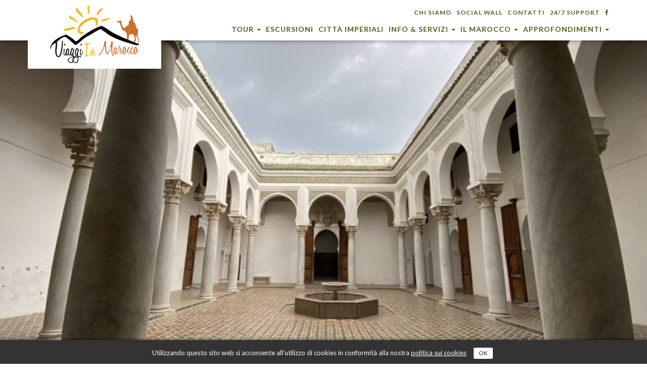

--- FILE ---
content_type: text/html; charset=UTF-8
request_url: https://www.viaggiinmarocco.com/approfondimenti/museo-kasbah-tangeri/
body_size: 12230
content:
<!DOCTYPE html>
<!--[if lt IE 7 ]> <body class="ie6"> <![endif]-->
<!--[if IE 7 ]><body class="ie7"><![endif]-->
<!--[if IE 8 ]><body class="ie8"><![endif]-->
<!--[if IE 9 ]><body class="ie9"><![endif<]-->
<!--[if (gt IE 9)|!(IE)]><!--><!--<![endif]-->
<html>
<head>
<meta charset="utf-8">
<meta http-equiv="X-UA-Compatible" content="IE=edge">
<meta name="viewport" content="width=device-width, user-scalable=no, initial-scale=1">
<meta name='robots' content='index, follow, max-image-preview:large, max-snippet:-1, max-video-preview:-1' />
<link rel="alternate" hreflang="it" href="https://www.viaggiinmarocco.com/approfondimenti/museo-kasbah-tangeri/" />
<link rel="alternate" hreflang="x-default" href="https://www.viaggiinmarocco.com/approfondimenti/museo-kasbah-tangeri/" />
<!-- This site is optimized with the Yoast SEO plugin v16.5 - https://yoast.com/wordpress/plugins/seo/ -->
<title>Cosa fare a Tangeri? Inizia visitando il Museo della Kasbah - Viaggi in Marocco</title><link rel="preload" data-smush-preload as="image" href="https://www.viaggiinmarocco.com/wp-content/uploads/2022/01/KasbahTangeri_Riad.jpg" fetchpriority="high" />
<meta name="description" content="Sei a Tangeri, hai poco tempo e vuoi conoscere qualcosa di veramente iconico? Inizia dal Museo della Kasbah di Tangeri. Scopri di più qui." />
<link rel="canonical" href="https://www.viaggiinmarocco.com/approfondimenti/museo-kasbah-tangeri/" />
<meta property="og:locale" content="it_IT" />
<meta property="og:type" content="article" />
<meta property="og:title" content="Cosa fare a Tangeri? Inizia visitando il Museo della Kasbah - Viaggi in Marocco" />
<meta property="og:description" content="Sei a Tangeri, hai poco tempo e vuoi conoscere qualcosa di veramente iconico? Inizia dal Museo della Kasbah di Tangeri. Scopri di più qui." />
<meta property="og:url" content="https://www.viaggiinmarocco.com/approfondimenti/museo-kasbah-tangeri/" />
<meta property="og:site_name" content="Viaggi in Marocco" />
<meta property="article:publisher" content="https://www.facebook.com/MerzougaToursViaggiMarocco/" />
<meta property="article:published_time" content="2022-01-02T13:09:36+00:00" />
<meta property="og:image" content="https://www.viaggiinmarocco.com/wp-content/uploads/2022/01/KasbahTangeri_Riad.jpg" />
<meta property="og:image:width" content="640" />
<meta property="og:image:height" content="379" />
<meta name="twitter:card" content="summary_large_image" />
<meta name="twitter:image" content="https://www.viaggiinmarocco.com/wp-content/uploads/2022/01/KasbahTangeri_Riad.jpg" />
<meta name="twitter:label1" content="Scritto da" />
<meta name="twitter:data1" content="Antonella" />
<script type="application/ld+json" class="yoast-schema-graph">{"@context":"https://schema.org","@graph":[{"@type":"Organization","@id":"https://www.viaggiinmarocco.com/#organization","name":"Viaggi in Marocco","url":"https://www.viaggiinmarocco.com/","sameAs":["https://www.facebook.com/MerzougaToursViaggiMarocco/","https://www.instagram.com/merzouga.tours.morocco/"],"logo":{"@type":"ImageObject","@id":"https://www.viaggiinmarocco.com/#logo","inLanguage":"it-IT","url":"https://www.viaggiinmarocco.com/wp-content/uploads/2018/02/favicons.png","contentUrl":"https://www.viaggiinmarocco.com/wp-content/uploads/2018/02/favicons.png","width":16,"height":16,"caption":"Viaggi in Marocco"},"image":{"@id":"https://www.viaggiinmarocco.com/#logo"}},{"@type":"WebSite","@id":"https://www.viaggiinmarocco.com/#website","url":"https://www.viaggiinmarocco.com/","name":"Viaggi in Marocco","description":"Tour ed Escursioni","publisher":{"@id":"https://www.viaggiinmarocco.com/#organization"},"potentialAction":[{"@type":"SearchAction","target":"https://www.viaggiinmarocco.com/?s={search_term_string}","query-input":"required name=search_term_string"}],"inLanguage":"it-IT"},{"@type":"WebPage","@id":"https://www.viaggiinmarocco.com/approfondimenti/museo-kasbah-tangeri/#webpage","url":"https://www.viaggiinmarocco.com/approfondimenti/museo-kasbah-tangeri/","name":"Cosa fare a Tangeri? Inizia visitando il Museo della Kasbah - Viaggi in Marocco","isPartOf":{"@id":"https://www.viaggiinmarocco.com/#website"},"datePublished":"2022-01-02T13:09:36+00:00","dateModified":"2022-01-02T13:09:36+00:00","description":"Sei a Tangeri, hai poco tempo e vuoi conoscere qualcosa di veramente iconico? Inizia dal Museo della Kasbah di Tangeri. Scopri di pi\u00f9 qui.","breadcrumb":{"@id":"https://www.viaggiinmarocco.com/approfondimenti/museo-kasbah-tangeri/#breadcrumb"},"inLanguage":"it-IT","potentialAction":[{"@type":"ReadAction","target":["https://www.viaggiinmarocco.com/approfondimenti/museo-kasbah-tangeri/"]}]},{"@type":"BreadcrumbList","@id":"https://www.viaggiinmarocco.com/approfondimenti/museo-kasbah-tangeri/#breadcrumb","itemListElement":[{"@type":"ListItem","position":1,"name":"Home","item":"https://www.viaggiinmarocco.com/"},{"@type":"ListItem","position":2,"name":"Approfondimenti","item":"https://www.viaggiinmarocco.com/approfondimenti/"},{"@type":"ListItem","position":3,"name":"Cosa fare a Tangeri? Inizia visitando il Museo della Kasbah"}]},{"@type":"Article","@id":"https://www.viaggiinmarocco.com/approfondimenti/museo-kasbah-tangeri/#article","isPartOf":{"@id":"https://www.viaggiinmarocco.com/approfondimenti/museo-kasbah-tangeri/#webpage"},"author":{"@id":"https://www.viaggiinmarocco.com/#/schema/person/7961ce41a9c0b7f5e992d270ec8d5a43"},"headline":"Cosa fare a Tangeri? Inizia visitando il Museo della Kasbah","datePublished":"2022-01-02T13:09:36+00:00","dateModified":"2022-01-02T13:09:36+00:00","mainEntityOfPage":{"@id":"https://www.viaggiinmarocco.com/approfondimenti/museo-kasbah-tangeri/#webpage"},"wordCount":10,"publisher":{"@id":"https://www.viaggiinmarocco.com/#organization"},"articleSection":["Approfondimenti"],"inLanguage":"it-IT"},{"@type":"Person","@id":"https://www.viaggiinmarocco.com/#/schema/person/7961ce41a9c0b7f5e992d270ec8d5a43","name":"Antonella","image":{"@type":"ImageObject","@id":"https://www.viaggiinmarocco.com/#personlogo","inLanguage":"it-IT","url":"https://secure.gravatar.com/avatar/461f2b9db601f822c752525b54303b01?s=96&d=mm&r=g","contentUrl":"https://secure.gravatar.com/avatar/461f2b9db601f822c752525b54303b01?s=96&d=mm&r=g","caption":"Antonella"}}]}</script>
<!-- / Yoast SEO plugin. -->
<link rel='dns-prefetch' href='//www.google.com' />
<!-- <link rel='stylesheet' id='contact-form-7-css' href='https://www.viaggiinmarocco.com/wp-content/plugins/contact-form-7/includes/css/styles.css?ver=5.1.9' type='text/css' media='all' /> -->
<!-- <link rel='stylesheet' id='wpcf7-redirect-script-frontend-css' href='https://www.viaggiinmarocco.com/wp-content/plugins/wpcf7-redirect/build/assets/frontend-script.css?ver=2c532d7e2be36f6af233' type='text/css' media='all' /> -->
<link rel="stylesheet" type="text/css" href="//www.viaggiinmarocco.com/wp-content/cache/wpfc-minified/kz3blyic/6b2q0.css" media="all"/>
<script type="text/javascript" src="//www.viaggiinmarocco.com/wp-content/cache/wpfc-minified/k0lhs5sh/6b2q1.js" id="jquery-core-js"></script>
<script type="text/javascript" src="//www.viaggiinmarocco.com/wp-content/cache/wpfc-minified/1ykr41x6/6b2q1.js" id="jquery-migrate-js"></script>
<link rel="https://api.w.org/" href="https://www.viaggiinmarocco.com/wp-json/" /><link rel="alternate" type="application/json" href="https://www.viaggiinmarocco.com/wp-json/wp/v2/posts/2979" /><link rel="EditURI" type="application/rsd+xml" title="RSD" href="https://www.viaggiinmarocco.com/xmlrpc.php?rsd" />
<link rel='shortlink' href='https://www.viaggiinmarocco.com/?p=2979' />
<link rel="alternate" type="application/json+oembed" href="https://www.viaggiinmarocco.com/wp-json/oembed/1.0/embed?url=https%3A%2F%2Fwww.viaggiinmarocco.com%2Fapprofondimenti%2Fmuseo-kasbah-tangeri%2F" />
<link rel="alternate" type="text/xml+oembed" href="https://www.viaggiinmarocco.com/wp-json/oembed/1.0/embed?url=https%3A%2F%2Fwww.viaggiinmarocco.com%2Fapprofondimenti%2Fmuseo-kasbah-tangeri%2F&#038;format=xml" />
<meta name="generator" content="WPML ver:4.7.1 stt:27;" />
<link rel="icon" href="https://www.viaggiinmarocco.com/wp-content/uploads/2018/02/favicons.png" sizes="32x32" />
<link rel="icon" href="https://www.viaggiinmarocco.com/wp-content/uploads/2018/02/favicons.png" sizes="192x192" />
<link rel="apple-touch-icon" href="https://www.viaggiinmarocco.com/wp-content/uploads/2018/02/favicons.png" />
<meta name="msapplication-TileImage" content="https://www.viaggiinmarocco.com/wp-content/uploads/2018/02/favicons.png" />
<meta name="author" content="Newwave srl - newwave-media.it">
<!-- <meta property="fb:app_id" content="207347846482987" /> -->
<link rel="shortcut icon" href="https://www.viaggiinmarocco.com/wp-content/themes/viaggi_marocco/common/img/favicon.ico">
<link rel="apple-touch-icon" href="https://www.viaggiinmarocco.com/wp-content/themes/viaggi_marocco/common/img/apple-touch-icon.png">
<link href="https://fonts.googleapis.com/css?family=Lato:300,400,700|Playfair+Display:400,700" rel="stylesheet">
<!-- <link rel="stylesheet" href="https://www.viaggiinmarocco.com/wp-content/themes/viaggi_marocco/common/css/bootstrap.min.css"> -->
<!-- <link rel="stylesheet" href="https://www.viaggiinmarocco.com/wp-content/themes/viaggi_marocco/common/css/main.css"> -->
<link rel="stylesheet" type="text/css" href="//www.viaggiinmarocco.com/wp-content/cache/wpfc-minified/lpihn3yq/6b2q0.css" media="all"/>
<link rel="stylesheet" href="https://cdnjs.cloudflare.com/ajax/libs/font-awesome/4.7.0/css/font-awesome.min.css">
<!-- HTML5 shim and Respond.js for IE8 support of HTML5 elements and media queries -->
<!--[if lt IE 9]>
<script src="common/js/html5.js"></script>
<![endif]-->
<!-- Global site tag (gtag.js) - Google Analytics -->
<script async src="https://www.googletagmanager.com/gtag/js?id=G-RGVPDF2G1K"></script>
<script>
window.dataLayer = window.dataLayer || [];
function gtag(){dataLayer.push(arguments);}
gtag('js', new Date());
gtag('config', 'G-RGVPDF2G1K');
</script>
</head>    
<body lang="it">
<section id="loader">
<div class="spinner">
<div class="rect1"></div>
<div class="rect2"></div>
<div class="rect3"></div>
<div class="rect4"></div>
<div class="rect5"></div>
</div>
</section>
<script>
window.fbAsyncInit = function() {
FB.init({
appId      : '207347846482987',
xfbml      : true,
version    : 'v2.12'
});
FB.AppEvents.logPageView();
};
(function(d, s, id){
var js, fjs = d.getElementsByTagName(s)[0];
if (d.getElementById(id)) {return;}
js = d.createElement(s); js.id = id;
js.src = "https://connect.facebook.net/en_US/sdk.js";
fjs.parentNode.insertBefore(js, fjs);
}(document, 'script', 'facebook-jssdk'));
</script>
<header>
<nav class="navbar navbar-fixed-top" role="navigation">
<section class="container">
<section class="navbar-header">
<button type="button" class="navbar-toggle collapsed" data-toggle="collapse" data-target="#navbar" aria-expanded="false" aria-controls="navbar">
<span class="sr-only">Toggle navigation</span>
<span class="icon-bar"></span>
<span class="icon-bar"></span>
<span class="icon-bar"></span>
</button>
<a class="navbar-brand" href="https://www.viaggiinmarocco.com"><h2>Merzouga Tours</h2></a>
</section><!--navbar-header-->
<section id="navbar" class="collapse navbar-collapse">
<div class="menu-help-container"><ul id="menu-help" class="nav navbar-nav"><li id="menu-item-1777" class="menu-item menu-item-type-post_type menu-item-object-page menu-item-1777"><a title="Chi siamo" href="https://www.viaggiinmarocco.com/chi-siamo/">Chi siamo</a></li>
<li id="menu-item-1119" class="menu-item menu-item-type-post_type menu-item-object-page menu-item-1119"><a title="Social Wall" href="https://www.viaggiinmarocco.com/social-wall/">Social Wall</a></li>
<li id="menu-item-1166" class="menu-item menu-item-type-post_type menu-item-object-page menu-item-1166"><a title="Contatti" href="https://www.viaggiinmarocco.com/contatti/">Contatti</a></li>
<li id="menu-item-1106" class="menu-item menu-item-type-custom menu-item-object-custom menu-item-1106"><a title="24/7 support" href="https://wa.me/393664542938">24/7 support</a></li>
<li class="social"><a href="https://www.facebook.com/viagginmarocco1/" target="_blank"><i class="fa fa-facebook" aria-hidden="true"></i></a></li><li class="social"></li></ul></div>                    
<div class="menu-main-menu-container"><ul id="menu-main-menu" class="nav navbar-nav"><li id="menu-item-1025" class="menu-item menu-item-type-custom menu-item-object-custom menu-item-has-children menu-item-1025 dropdown"><a title="Tour" href="#" data-toggle="dropdown" class="dropdown-toggle" aria-haspopup="true">Tour <span class="caret"></span></a>
<ul role="menu" class=" dropdown-menu">
<li id="menu-item-1028" class="menu-item menu-item-type-post_type_archive menu-item-object-tours menu-item-1028"><a title="Tutti i tour" href="https://www.viaggiinmarocco.com/tours/">Tutti i tour</a></li>
<li id="menu-item-1029" class="menu-item menu-item-type-taxonomy menu-item-object-tours_categories menu-item-1029"><a title="Tour da Casablanca" href="https://www.viaggiinmarocco.com/tour-category/tour-da-casablanca/">Tour da Casablanca</a></li>
<li id="menu-item-1030" class="menu-item menu-item-type-taxonomy menu-item-object-tours_categories menu-item-1030"><a title="Tour da Fes" href="https://www.viaggiinmarocco.com/tour-category/tour-fes/">Tour da Fes</a></li>
<li id="menu-item-1031" class="menu-item menu-item-type-taxonomy menu-item-object-tours_categories menu-item-1031"><a title="Tour da Marrakech" href="https://www.viaggiinmarocco.com/tour-category/tour-marrakech/">Tour da Marrakech</a></li>
<li id="menu-item-1032" class="menu-item menu-item-type-taxonomy menu-item-object-tours_categories menu-item-1032"><a title="Tour da Rabat" href="https://www.viaggiinmarocco.com/tour-category/tour-da-rabat/">Tour da Rabat</a></li>
<li id="menu-item-1033" class="menu-item menu-item-type-taxonomy menu-item-object-tours_categories menu-item-1033"><a title="Tour da Tangeri" href="https://www.viaggiinmarocco.com/tour-category/tour-da-tangeri/">Tour da Tangeri</a></li>
<li id="menu-item-1034" class="menu-item menu-item-type-taxonomy menu-item-object-tours_categories menu-item-1034"><a title="Tour Deserto" href="https://www.viaggiinmarocco.com/tour-category/tour-deserto/">Tour Deserto</a></li>
</ul>
</li>
<li id="menu-item-1099" class="menu-item menu-item-type-post_type_archive menu-item-object-excursions menu-item-1099"><a title="Escursioni" href="https://www.viaggiinmarocco.com/escursioni/">Escursioni</a></li>
<li id="menu-item-1027" class="menu-item menu-item-type-post_type_archive menu-item-object-cities menu-item-1027"><a title="Città imperiali" href="https://www.viaggiinmarocco.com/citta-marocco/">Città imperiali</a></li>
<li id="menu-item-1115" class="menu-item menu-item-type-custom menu-item-object-custom menu-item-has-children menu-item-1115 dropdown"><a title="Info &amp; servizi" href="#" data-toggle="dropdown" class="dropdown-toggle" aria-haspopup="true">Info &#038; servizi <span class="caret"></span></a>
<ul role="menu" class=" dropdown-menu">
<li id="menu-item-1022" class="menu-item menu-item-type-post_type menu-item-object-page menu-item-1022"><a title="FAQ | Domande Frequenti" href="https://www.viaggiinmarocco.com/faq-domande-frequenti/">FAQ | Domande Frequenti</a></li>
<li id="menu-item-1154" class="menu-item menu-item-type-post_type menu-item-object-page menu-item-1154"><a title="Come scegliere un tour" href="https://www.viaggiinmarocco.com/come-scegliere-un-tour/">Come scegliere un tour</a></li>
<li id="menu-item-1145" class="menu-item menu-item-type-post_type menu-item-object-page menu-item-1145"><a title="Servizi Inclusi e non" href="https://www.viaggiinmarocco.com/servizi-inclusi/">Servizi Inclusi e non</a></li>
<li id="menu-item-1157" class="menu-item menu-item-type-post_type menu-item-object-page menu-item-1157"><a title="Prima di partire" href="https://www.viaggiinmarocco.com/prima-di-partire/">Prima di partire</a></li>
<li id="menu-item-1905" class="menu-item menu-item-type-post_type menu-item-object-page menu-item-1905"><a title="I nostri mezzi di trasporto" href="https://www.viaggiinmarocco.com/i-nostri-mezzi-di-trasporto/">I nostri mezzi di trasporto</a></li>
</ul>
</li>
<li id="menu-item-1165" class="menu-item menu-item-type-custom menu-item-object-custom menu-item-has-children menu-item-1165 dropdown"><a title="Il Marocco" href="#" data-toggle="dropdown" class="dropdown-toggle" aria-haspopup="true">Il Marocco <span class="caret"></span></a>
<ul role="menu" class=" dropdown-menu">
<li id="menu-item-1164" class="menu-item menu-item-type-post_type menu-item-object-page menu-item-1164"><a title="Il Marocco" href="https://www.viaggiinmarocco.com/il-marocco/">Il Marocco</a></li>
<li id="menu-item-1176" class="menu-item menu-item-type-post_type menu-item-object-page menu-item-1176"><a title="Il clima in Marocco" href="https://www.viaggiinmarocco.com/il-marocco/il-clima-in-marocco/">Il clima in Marocco</a></li>
<li id="menu-item-1177" class="menu-item menu-item-type-post_type menu-item-object-page menu-item-1177"><a title="Consigli per gli acquisti" href="https://www.viaggiinmarocco.com/il-marocco/consigli-per-gli-acquisti/">Consigli per gli acquisti</a></li>
<li id="menu-item-1908" class="menu-item menu-item-type-post_type menu-item-object-page menu-item-1908"><a title="I voli principali" href="https://www.viaggiinmarocco.com/il-marocco/come-andare-in-marocco-i-voli-principali/">I voli principali</a></li>
</ul>
</li>
<li id="menu-item-1146" class="menu-item menu-item-type-custom menu-item-object-custom menu-item-has-children menu-item-1146 dropdown"><a title="Approfondimenti" href="#" data-toggle="dropdown" class="dropdown-toggle" aria-haspopup="true">Approfondimenti <span class="caret"></span></a>
<ul role="menu" class=" dropdown-menu">
<li id="menu-item-1922" class="menu-item menu-item-type-post_type menu-item-object-page current_page_parent menu-item-1922"><a title="Approfondimenti" href="https://www.viaggiinmarocco.com/approfondimenti/">Approfondimenti</a></li>
<li id="menu-item-1276" class="menu-item menu-item-type-taxonomy menu-item-object-category menu-item-1276"><a title="Enogastronomia" href="https://www.viaggiinmarocco.com/categoria/enogastronomia/">Enogastronomia</a></li>
<li id="menu-item-1275" class="menu-item menu-item-type-taxonomy menu-item-object-category menu-item-1275"><a title="Lo sai che" href="https://www.viaggiinmarocco.com/categoria/lo-sai-che/">Lo sai che</a></li>
<li id="menu-item-1273" class="menu-item menu-item-type-taxonomy menu-item-object-category menu-item-1273"><a title="Racconti di viaggio" href="https://www.viaggiinmarocco.com/categoria/racconti-di-viaggio/">Racconti di viaggio</a></li>
</ul>
</li>
</ul></div>
</section><!--navbar-->
</section><!--navbar-header-->
</nav><!--container-->
</header>
<section id="main-content" class="news">
<section id="slider" class="lazy" data-src="https://www.viaggiinmarocco.com/wp-content/uploads/2022/01/KasbahTangeri_Riad.jpg">
<section class="container">
<section class="row">
<section class="col-sm-8">
<h2></h2>
</section><!--col-->
</section><!--row-->
<section class="row">
<section class="col-sm-8 hidden-xs">
<p></p>
</section><!--col-->
</section><!--row-->
</section><!--container-->
</section><!--slider-->
<section id="single" class="blog">
<section class="container">
<section class="row wow fadeIn">
<section class="col-sm-8 col-sm-offset-2 text-center">
<div class="single-date">Approfondimenti</div>
<h1 class="single-title">Cosa fare a Tangeri? Inizia visitando il Museo della Kasbah</h1>
<p class="single-subtitle">La multiculturalità di Tangeri oggi, raccontata attraverso la storia</p>
<!--<a data-fancybox data-src="#hidden_prenota" href="javascript:;" class="book_now">Contact us</a>-->
</section><!--col-->
</section><!--row-->
<section class="row wow fadeIn">
<section class="col-sm-10 col-sm-offset-1 ">
<section class="flex-content">
<section class="row flex flex-testo wow fadeIn">
<section class="col-sm-12">
<h2><strong><span style="color: #ff6600;">Cosa vedere a Tangeri: Museo della Kasbah</span></strong></h2>
<p>&nbsp;</p>
<p>Quando arrivi a <em><strong>Tangeri</strong></em> e davanti a te vedi il <strong>blu cobalto del Mar Mediterraneo</strong>, difficilmente la prima cosa cui pensi è a un Museo da visitare 😀</p>
<p>&nbsp;</p>
<p>Quindi prenditi il tempo per emozionarti,</p>
<p>per riempirti gli occhi di blu, di paesaggi, di gabbiani, gattini, colline …</p>
<p>e poi con calma cerca la strada per arrivare in Kasbah!</p>
<p>&nbsp;</p>
<p>Si, perché è proprio nella bianca Kasbah di Tangeri, arrampicata su una collina, che trovi questo bel Museo, &#8220;<strong><em><a title="Museo della Kasbah Tangeri" href="https://www.minculture.gov.ma/fr/?p=336" target="_blank" rel="noopener">Musée la Kasbah des cultures méditerannéennes</a>&#8220;</em></strong></p>
<p>&nbsp;</p>
<p>Apro una parentesi, <em><strong>Tàngeri</strong></em> si pronuncia con l’accento sulla A! Io non lo azzecco mai 😀</p>
</section>
</section>    <section class="row flex flex-image wow fadeIn">
<section class="col-sm-12 text-center">
<figure>
<img data-src="https://www.viaggiinmarocco.com/wp-content/uploads/2022/01/Tangeri_PanoramicaKasbah.jpg" class="img-responsive lazy">
</figure>
</section>
</section>
<section class="row flex flex-testo wow fadeIn">
<section class="col-sm-12">
<h2><strong><span style="color: #ff6600;">Museo della Kasbah di Tangeri: storia del Palazzo che lo ospita</span></strong></h2>
<p>&nbsp;</p>
<p>Fai con me un passetto indietro: <em><strong>Tangeri</strong></em>, il cui nome in origine era “Tingis”, si dice sia stata la prima terra scoperta da Noé …</p>
<p>&nbsp;</p>
<p>“Nel vedere tracce di argilla sul becco di una colomba che gli era stata inviata, disse &lt;tine ja&gt; ovvero “la terra è venuta”, da qui Tingis e poi in arabo Tanja.</p>
<p>&nbsp;</p>
<p>Sono piccoli dettagli per comprendere dove ci troviamo.</p>
<p>&nbsp;</p>
<p>Ma andiamo a scoprire questo meraviglioso Palazzo, il cui ingresso rimane un po’ nascosto dalla vista della Piazza della Kasbah, e si dice che nasca su un tempio di Ercole!</p>
</section>
</section>    <section class="row flex flex-image wow fadeIn">
<section class="col-sm-12 text-center">
<figure>
<img data-src="https://www.viaggiinmarocco.com/wp-content/uploads/2022/01/MuseoKasbahTangeri_Ingresso-rotated.jpg" class="img-responsive lazy">
</figure>
</section>
</section>
<section class="row flex flex-testo wow fadeIn">
<section class="col-sm-12">
<p>È una leggenda naturalmente, ma da questa leggenda si racconta che il sito sia stato utilizzato dai Cartaginesi e dai Romani.</p>
<p>&nbsp;</p>
<p>Occhio: <em><strong>Palazzo del Sultano</strong></em> e <em><strong>Dar al Makhzen</strong></em> sono due dei nomi di questo edificio, parliamo comunque sempre dello stesso Museo.</p>
<p>&nbsp;</p>
<p>Non voglio tediarti troppo con la “storia” perché di dati certi ce ne sono davvero pochi: nel 950 il Califfo Abderrahmane III da inizio alla costruzione della Kasbah e fa rinforzare la fortificazione di Tangeri.</p>
<p>&nbsp;</p>
<p>I lavori di sopra-elevazione vennero fatti tra la fine del 1471 e il 1684, dai, a spanne.</p>
<p>Invece il Riad interno risale al 1306.</p>
<p>&nbsp;</p>
<p>Una data sicura però c’è: è quella della trasformazione in Museo, il 1922</p>
</section>
</section>    <section class="row flex flex-image wow fadeIn">
<section class="col-sm-12 text-center">
<figure>
<img data-src="https://www.viaggiinmarocco.com/wp-content/uploads/2022/01/MuseoKasbah_primopatiointerno.jpg" class="img-responsive lazy">
<figcaption>Primo patio interno Museo Kasbah Tanger</figcaption>            </figure>
</section>
</section>
<section class="row flex flex-testo wow fadeIn">
<section class="col-sm-12">
<p><span style="color: #ff6600;"><strong>Museo della Kasbah Tangeri: il tipo di architettura</strong></span></p>
<p>&nbsp;</p>
<p>Oh, bene, entriamo nel vivo del perché visitare questa struttura.</p>
<p>&nbsp;</p>
<p>Un <em><strong>museo dedicato alle “culture mediterranee”</strong></em> deve necessariamente esprimere una mescolanza.</p>
<p>&nbsp;</p>
<p>C’è, la mescolanza, c’è!</p>
<p>&nbsp;</p>
<p>Le decorazioni sono quelle tipiche marocchine, quindi le piastrelline (zelliage), le piastre cesellate, il legno scolpito, i gessi … il tutto, mescolato con colonne e capitelli che sono tipici della architettura europea.</p>
<p>&nbsp;</p>
<p>E tutto rispecchia l’anima della città che ospita questo Paese: una città la cui lingua ufficiale è l’arabo, la seconda lingua il francese, ma a Tangeri in tanti parlano spagnolo!</p>
<p>&nbsp;</p>
<p>Il suk infatti è chiamato SOCO, in spagnolo, senza nessuna cadenza “franscese” … 😀</p>
</section>
</section>    <section class="row flex flex-image wow fadeIn">
<section class="col-sm-12 text-center">
<figure>
<img data-src="https://www.viaggiinmarocco.com/wp-content/uploads/2022/01/MuseoKasbahTangeri_Particolari.jpg" class="img-responsive lazy">
<figcaption>Particolare interno Museo Kasbah Tangeri</figcaption>            </figure>
</section>
</section>
<section class="row flex flex-testo wow fadeIn">
<section class="col-sm-12">
<h3><strong><span style="color: #ff6600;">Museo della Kasbah Tangeri: entriamo nell’esposizione – Pianto terra</span></strong></h3>
<p>&nbsp;</p>
<p>Prima di tutto, <strong>non fare video</strong> perché i Guardiani si straniscono: “Madame! Pas de video” … va bene, niente video … uffff</p>
<p>&nbsp;</p>
<p>Appena entri, tutto è un po’ anonimo, quindi se ti viene da pensare “mah, che ci sarà mai da vedere qui”, nulla di strano.</p>
<p>Ma non ti arrendere, perché non è tutta così la visita. Anzi.</p>
</section>
</section>    <section class="row flex flex-image wow fadeIn">
<section class="col-sm-12 text-center">
<figure>
<img data-src="https://www.viaggiinmarocco.com/wp-content/uploads/2022/01/MuseoKasbahTangeri_SalaPianoTerra-rotated.jpg" class="img-responsive lazy">
<figcaption>È la prima sala che si visita a piano terra</figcaption>            </figure>
</section>
</section>
<section class="row flex flex-testo wow fadeIn">
<section class="col-sm-12">
<p>Gli spazi sono anche un po’ austeri: tutto bianco il primo patio, colorato solo dal cielo che lo sovrasta.</p>
<p>&nbsp;</p>
<p>Si entra poi in una sala dove c’è un bellissimo soffitto tutto in legno intarsiato; attraverso un sistema di specchi, la bellezza viene intensificata.</p>
</section>
</section>    <section class="row flex flex-image wow fadeIn">
<section class="col-sm-12 text-center">
<figure>
<img data-src="https://www.viaggiinmarocco.com/wp-content/uploads/2022/01/MuseoKasbahTangeri_Soffitto-Legno.jpg" class="img-responsive lazy">
<figcaption>Soffitto in legno intagliato a mano</figcaption>            </figure>
</section>
</section>
<section class="row flex flex-testo wow fadeIn">
<section class="col-sm-12">
<p>Attraversiamo un corridoio stretto e … “mamma mia che meraviglia”! L’addetto a questo nuovo spazio all’aperto sorride, perché anche se non capisce l’italiano, ha inteso che sono meravigliata.</p>
<p>&nbsp;</p>
<p>Un Riad interno, con al centro la fontana, tipici dell’architettura araba. Tutto intorno il colonnato con i capitelli, questi si di influenza europea.</p>
</section>
</section>    <section class="row flex flex-image wow fadeIn">
<section class="col-sm-12 text-center">
<figure>
<img data-src="https://www.viaggiinmarocco.com/wp-content/uploads/2022/01/MuseoKasbahTangeri_Fontana-rotated.jpg" class="img-responsive lazy">
</figure>
</section>
</section>
<section class="row flex flex-testo wow fadeIn">
<section class="col-sm-12">
<p>Intorno a questo spazio, una serie di sale chiuse da grandi porte in legno, tutte rigorosamente fatte a meno, e all’interno la prima sezione del Museo, dove troviamo l’esposizione di alcuni ritrovamenti a partire dalla preistoria.</p>
<p>&nbsp;</p>
<p>Bellissima la collezione di bijoux in argento di tradizione fenicia: amuleti, collare, anelli, bracciali …</p>
<p>&nbsp;</p>
<p>Non mancano le testimonianze dell’epoca romana: troviamo infatti un bassorilievo che rappresenta un banchetto … questi romani che amavano mangiare!</p>
<p>&nbsp;</p>
<p>C’è poi una sezione dedicata al periodo dell’islamizzazione del Marocco e delle dinastie che si sono susseguite.</p>
<p>In particolare, la Koubba K’bira, una grande cupola realizzata con tutte le tecniche delle arti arabe.</p>
<p>&nbsp;</p>
<p>In bella esposizione anche un manoscritto del Corano risalente al XIII secolo.</p>
</section>
</section>    <section class="row flex flex-carousel wow fadeIn">
<section class="col-sm-12">
<div class="owl-carousel">
<div class="item"><a class="popGallery" href="https://www.viaggiinmarocco.com/wp-content/uploads/2022/01/Amuleti-rotated.jpg" data-fancybox="gallery" data-caption="" data-type="image"><img data-src="https://www.viaggiinmarocco.com/wp-content/uploads/2022/01/Amuleti-370x250.jpg" class="img-responsive owl-lazy"></a></div>
<div class="item"><a class="popGallery" href="https://www.viaggiinmarocco.com/wp-content/uploads/2022/01/Bracciali.jpg" data-fancybox="gallery" data-caption="" data-type="image"><img data-src="https://www.viaggiinmarocco.com/wp-content/uploads/2022/01/Bracciali-370x250.jpg" class="img-responsive owl-lazy"></a></div>
<div class="item"><a class="popGallery" href="https://www.viaggiinmarocco.com/wp-content/uploads/2022/01/Collana-rotated.jpg" data-fancybox="gallery" data-caption="" data-type="image"><img data-src="https://www.viaggiinmarocco.com/wp-content/uploads/2022/01/Collana-370x250.jpg" class="img-responsive owl-lazy"></a></div>
<div class="item"><a class="popGallery" href="https://www.viaggiinmarocco.com/wp-content/uploads/2022/01/Statua-rotated.jpg" data-fancybox="gallery" data-caption="" data-type="image"><img data-src="https://www.viaggiinmarocco.com/wp-content/uploads/2022/01/Statua-370x250.jpg" class="img-responsive owl-lazy"></a></div>
</div>
</section>
</section>
<section class="row flex flex-testo wow fadeIn">
<section class="col-sm-12">
<h2><strong><span style="color: #ff6600;">Museo della Kasbah Tanger: esposizione al piano superiore</span></strong></h2>
<p>&nbsp;</p>
<p>Le scale ci portano al piano superiore, in uno spazio completamente diverso che ci catapulta in altre epoche.</p>
<p>&nbsp;</p>
<p><strong>N.B.</strong> <strong>Non ci sono ascensori</strong>, dunque salire al piano superiore non è agevole per chi ha problemi di deambulazione.</p>
<p>&nbsp;</p>
<p>Una grande mappa ci ricorda come era distribuito l’Impero Romano, un bellissimo mosaico sul pavimento racconta dei viaggi via mare per raggiungere il Marocco.</p>
<p>Una statua a mo’ di “David di Michelangelo”, anfore, vasi, resti umani dell’età del bronzo, un sarcofago … tutto racconta i secoli che sono trascorsi.</p>
<p>&nbsp;</p>
<p>Una piccola esposizione, ma molto interessante, perché in un attimo ti senti con il corpo in Africa e con le sensazioni in Europa!</p>
</section>
</section>    <section class="row flex flex-image wow fadeIn">
<section class="col-sm-12 text-center">
<figure>
<img data-src="https://www.viaggiinmarocco.com/wp-content/uploads/2022/01/MuseoKasbahTangeri_PianoSuperiore-rotated.jpg" class="img-responsive lazy">
<figcaption>Bellissima sala che rappresenta l'epoca romana e fenicia</figcaption>            </figure>
</section>
</section>
<section class="row flex flex-testo wow fadeIn">
<section class="col-sm-12">
<h2><strong><span style="color: #ff6600;">Museo della Kasbah Tangeri: il giardino esterno</span></strong></h2>
<p>&nbsp;</p>
<p>Bene, il giro al piano di sopra è terminato, riscendiamo e …</p>
<p>&nbsp;</p>
<p>“Non ci posso credere!” … salgo qualche gradino e mi trovo davanti un immenso spazio verde, che è un miscuglio tra un patio di un Riad, un chiostro, un giardino “ducale”.</p>
<p>&nbsp;</p>
<p>È appena terminato di grandinare, i profumi sono tutti accentuati così come i colori.</p>
<p>&nbsp;</p>
<p>Una bouganville si arrampica sui muri, un “recinto” a forma di siepe racchiude alcune coltivazioni, spazi ancora non aperti al pubblico, in via di sistemazione, le immancabili fontane, un cannone, piante secolari, il tutto affacciato sul Mediterraneo.</p>
<p>&nbsp;</p>
<p>Non andrei più via, e so che anche tu avrai lo stesso pensiero.</p>
<p>&nbsp;</p>
<p>E qui, termina questa visita, che dopo un primo impatto tiepido, ti farà uscire con un sorriso di soddisfazione.</p>
<p>&nbsp;</p>
<p>Bello, davvero bello!</p>
</section>
</section>    <section class="row flex flex-carousel wow fadeIn">
<section class="col-sm-12">
<div class="owl-carousel">
<div class="item"><a class="popGallery" href="https://www.viaggiinmarocco.com/wp-content/uploads/2022/01/MuseoKasbahTangeri_giardino5-rotated.jpg" data-fancybox="gallery" data-caption="" data-type="image"><img data-src="https://www.viaggiinmarocco.com/wp-content/uploads/2022/01/MuseoKasbahTangeri_giardino5-370x250.jpg" class="img-responsive owl-lazy"></a></div>
<div class="item"><a class="popGallery" href="https://www.viaggiinmarocco.com/wp-content/uploads/2022/01/MuseoKasbahTangeri_giardino3-rotated.jpg" data-fancybox="gallery" data-caption="" data-type="image"><img data-src="https://www.viaggiinmarocco.com/wp-content/uploads/2022/01/MuseoKasbahTangeri_giardino3-370x250.jpg" class="img-responsive owl-lazy"></a></div>
<div class="item"><a class="popGallery" href="https://www.viaggiinmarocco.com/wp-content/uploads/2022/01/MuseoKasbahTangeri_giardino4-rotated.jpg" data-fancybox="gallery" data-caption="" data-type="image"><img data-src="https://www.viaggiinmarocco.com/wp-content/uploads/2022/01/MuseoKasbahTangeri_giardino4-370x250.jpg" class="img-responsive owl-lazy"></a></div>
<div class="item"><a class="popGallery" href="https://www.viaggiinmarocco.com/wp-content/uploads/2022/01/MuseoKasbahTangeri_giardino2-rotated.jpg" data-fancybox="gallery" data-caption="" data-type="image"><img data-src="https://www.viaggiinmarocco.com/wp-content/uploads/2022/01/MuseoKasbahTangeri_giardino2-370x250.jpg" class="img-responsive owl-lazy"></a></div>
<div class="item"><a class="popGallery" href="https://www.viaggiinmarocco.com/wp-content/uploads/2022/01/MuseoKasbahTangeri_giardino1-rotated.jpg" data-fancybox="gallery" data-caption="" data-type="image"><img data-src="https://www.viaggiinmarocco.com/wp-content/uploads/2022/01/MuseoKasbahTangeri_giardino1-370x250.jpg" class="img-responsive owl-lazy"></a></div>
</div>
</section>
</section>
<section class="row flex flex-testo wow fadeIn">
<section class="col-sm-12">
<h2><strong><span style="color: #ff6600;">Dove si trova il Museo della Kasbah di Tangeri</span></strong></h2>
<p>&nbsp;</p>
<p>Nella piazza della Kasbah bianca.</p>
<p>&nbsp;</p>
<p><strong>Orari di apertura: </strong>Tutti i giorni ad eccezione del martedì, dalle 10:00 alle 18:00</p>
<p>&nbsp;</p>
<p><strong>Prezzo di ingresso per turisti:</strong> 20 mad (aggiornato a novembre 2021)</p>
</section>
</section><section class="row flex flex-testo wow fadeIn">
<section class="col-sm-12">
<p><strong>SUGGERIMENTI:</strong></p>
<p><strong> </strong></p>
<p>Con le spalle alla Kasbah, alla tua sinistra, 5 mt. più avanti, trovi un meraviglioso ristorante che offre cucina mediterranea, italiana e marocchina. Si tratta del @<a href="https://web.facebook.com/Macondostaff" target="_blank" rel="noopener"><em><strong>Macondo Tanger</strong></em></a>.</p>
<p>&nbsp;</p>
<p>Cucina eccellente da gustare in 3 differenti terrazze che affacciano a 360 gradi sulla città di Tangeri: la Spagna alla tua sinistra, il Golfo davanti a te, la città alla tua destra e ai tuoi piedi.</p>
<p>&nbsp;</p>
<p>&nbsp;</p>
<p>Autore: Antonella (IG @antour)</p>
</section>
</section><section class="row flex flex-testo wow fadeIn">
<section class="col-sm-12">
<p>Visiterai Tangeri? Io credo proprio di si 😀</p>
<h2></h2>
<p>&nbsp;</p>
<h2><span style="color: #ff6600;"><strong><a style="color: #ff6600;" href="https://www.viaggiinmarocco.com/contatti/" target="_blank" rel="noopener">Se desideri fare questa visita, contattaci</a> per organizzare il tuo tour privato!</strong></span></h2>
<p>&nbsp;</p>
<p><strong>Come farlo? </strong>Clicca il tasto arancione <span style="color: #ff6600;"><strong>VOGLIO SAPERNE DI PIÚ</strong></span> <span style="color: #ff6600;"><span style="color: #000000;">che trovi qui sotto </span></span><span style="color: #ff6600;"><span style="color: #000000;">e</span></span><strong><span style="color: #ff6600;"><span style="color: #000000;"> inserisci i dati richiesti </span></span></strong><span style="color: #ff6600;"><span style="color: #000000;">(</span></span><strong><span style="color: #ff6600;"><span style="color: #000000;">indica sempre un cellulare </span></span></strong><span style="color: #ff6600;"><span style="color: #000000;">per poterti inviare un sms per avvisarti dell&#8217;invio della proposta).</span></span></p>
<p><strong><span style="color: #ff6600;"><span style="color: #000000;">Rispondiamo subito </span></span></strong><span style="color: #ff6600;"><span style="color: #000000;">e normalmente in 48 ore elaboriamo la proposta.</span></span><strong><span style="color: #ff6600;"><span style="color: #000000;"> Il preventivo è gratuito.</span></span></strong></p>
</section>
</section>    
<section class="row wow fadeIn">
<section class="col-sm-12">
<a class="book_now" href="https://www.viaggiinmarocco.com/contatti/" target="_blank">Voglio saperne di più</a>	
</section>
</section>
</section><!--flex-content-->
<!--<a data-fancybox data-src="#hidden_prenota" href="javascript:;" class="book_now">Contact us</a>-->
</section><!--col-->
<section class="col-sm-10 col-sm-offset-1 ">
</section><!--col-->
</section><!--row-->
<section class="row">
<section class="col-sm-10 col-sm-offset-1">
<section class="comments">
<div class="fb-comments" data-href="https://www.viaggiinmarocco.com/approfondimenti/museo-kasbah-tangeri/" data-width="100%" data-numposts="5"></div>
</section><!--comments-->                </section><!--col-->
</section><!--row-->
<section class="row">
<section class="col-sm-10 col-sm-offset-1">
<section id="news" class="related-news">
<section class="row">
<section class="col-sm-12 text-center">
<h3 class="related-title">Latest News</h3>
<section class="row">
<article class="col-sm-4">
<a href="https://www.viaggiinmarocco.com/approfondimenti/hammam-tradizionale/"><img class="lazy img-responsive" data-src="https://www.viaggiinmarocco.com/wp-content/uploads/2022/10/Hammam-Tradizionale-Marrakech-290x160.jpg" alt=""></a>
<section class="info">
<span class="date">12.12.2022</span>
<h4>Hammam Tradizionale a Marrakech</h4>
<div class="post-extr">
Hammam tradizionale a Marrakech  &nbsp;    Questo "viaggio" dobbiamo farlo con l...                </div><!--post-extr-->
<a href="https://www.viaggiinmarocco.com/approfondimenti/hammam-tradizionale/" class="more">Read more</a>
</section><!--info-->
</article>
<article class="col-sm-4">
<a href="https://www.viaggiinmarocco.com/approfondimenti/dar-si-said-marrakech/"><img class="lazy img-responsive" data-src="https://www.viaggiinmarocco.com/wp-content/uploads/2021/12/DarSiSaid_Esterno-FILEminimizer-290x160.jpg" alt=""></a>
<section class="info">
<span class="date">08.12.2021</span>
<h4>Dar Si Said, Museo di Marrakech: imperdibile o da evitare?</h4>
<div class="post-extr">
Dar Si Said, Museo di Marrakech: perché visitarlo?  &nbsp;    Chiariamoci subit...                </div><!--post-extr-->
<a href="https://www.viaggiinmarocco.com/approfondimenti/dar-si-said-marrakech/" class="more">Read more</a>
</section><!--info-->
</article>
<article class="col-sm-4">
<a href="https://www.viaggiinmarocco.com/approfondimenti/agadir-granai-collettivi/"><img class="lazy img-responsive" data-src="https://www.viaggiinmarocco.com/wp-content/uploads/2021/04/4.-Itinerario-Mustapha-Amtodi-interno-290x160.jpg" alt=""></a>
<section class="info">
<span class="date">26.04.2021</span>
<h4>Agadir: se per te è solo una meta di mare, devi assolutamente saperne di più!</h4>
<div class="post-extr">
Agadir: città del Marocco ma anche Granaio  &nbsp;    Agadir è certamente la l...                </div><!--post-extr-->
<a href="https://www.viaggiinmarocco.com/approfondimenti/agadir-granai-collettivi/" class="more">Read more</a>
</section><!--info-->
</article>
</section><!--row-->
</section><!--news-->
</section><!--col-->
</section><!--row-->
</section><!--container-->
</section><!--single-->
</section><!--main-content-->
<div style="display: none;" id="hidden_prenota">
<section class="row">
<span id="logo_contatti"></span>
<section class="col-sm-10 col-sm-offset-1">
<section class="form">
<div role="form" class="wpcf7" id="wpcf7-f94-o1" lang="it-IT" dir="ltr">
<div class="screen-reader-response" aria-live="polite"></div>
<form action="/approfondimenti/museo-kasbah-tangeri/#wpcf7-f94-o1" method="post" class="wpcf7-form" novalidate="novalidate">
<div style="display: none;">
<input type="hidden" name="_wpcf7" value="94" />
<input type="hidden" name="_wpcf7_version" value="5.1.9" />
<input type="hidden" name="_wpcf7_locale" value="it_IT" />
<input type="hidden" name="_wpcf7_unit_tag" value="wpcf7-f94-o1" />
<input type="hidden" name="_wpcf7_container_post" value="0" />
<input type="hidden" name="g-recaptcha-response" value="" />
</div>
<section class="col-sm-6"><span class="wpcf7-form-control-wrap your-name"><input type="text" name="your-name" value="" size="40" class="wpcf7-form-control wpcf7-text wpcf7-validates-as-required" aria-required="true" aria-invalid="false" placeholder="Nome" /></span></section>
<section class="col-sm-6"><span class="wpcf7-form-control-wrap your-email"><input type="email" name="your-email" value="" size="40" class="wpcf7-form-control wpcf7-text wpcf7-email wpcf7-validates-as-required wpcf7-validates-as-email" aria-required="true" aria-invalid="false" placeholder="Email" /></span></section>
<section class="col-sm-12"><span class="wpcf7-form-control-wrap your-textarea"><textarea name="your-textarea" cols="40" rows="10" class="wpcf7-form-control wpcf7-textarea wpcf7-validates-as-required" aria-required="true" aria-invalid="false" placeholder="Messaggio"></textarea></span></section>
<section class="col-sm-4"><input type="submit" value="Invia" class="wpcf7-form-control wpcf7-submit dark-btn" /></section>
<div class="wpcf7-response-output wpcf7-display-none" aria-hidden="true"></div></form></div>                                
</section><!--form-->
</section><!--col-->
</section><!--row-->
</div>
            <section id="lanci_pre_footer">
<ul>
<li>
<a href="https://www.viaggiinmarocco.com/il-marocco/">
<figure class="figure lazy" data-src="https://www.viaggiinmarocco.com/wp-content/uploads/2018/02/Fes-Panoramica.jpg"></figure>
<div class="txt-wrp">
<div class="tt">Marocco</div>
<span class="more">Scopri di più</span>
</div>
</a>
</li>
<li>
<a href="https://www.viaggiinmarocco.com/faq-domande-frequenti/">
<figure class="figure lazy" data-src="https://www.viaggiinmarocco.com/wp-content/uploads/2020/01/Come-arrivare-in-Marocco-1024x768.jpg"></figure>
<div class="txt-wrp">
<div class="tt">Info & Servizi</div>
<span class="more">Scopri di più</span>
</div>
</a>
</li>
<li>
<a href="https://www.viaggiinmarocco.com/approfondimenti/">
<figure class="figure lazy" data-src="https://www.viaggiinmarocco.com/wp-content/uploads/2019/07/Shopping-1024x768.jpg"></figure>
<div class="txt-wrp">
<div class="tt">Approfondimenti</div>
<span class="more">Scopri di più</span>
</div>
</a>
</li>
<li>
<a href="https://www.viaggiinmarocco.com/wp-content/uploads/2020/01/Organizzare-un-viaggio-in-Marocco.pdf">
<figure class="figure lazy" data-src="https://www.viaggiinmarocco.com/wp-content/uploads/2015/03/Chefchaouen-1024x768.jpg"></figure>
<div class="txt-wrp">
<div class="tt">Guida pdf</div>
<span class="more">Scopri di più</span>
</div>
</a>
</li>
</ul>
</section><!--lanci_home-->
<footer>
<section class="container">
<section class="row wow fadeIn">
<section class="col-sm-12 text-center">
<div style="display: inline-block; margin-bottom: 20px;" id="TA_certificateOfExcellence131" class="TA_certificateOfExcellence"><ul id="vRfXlMMv" class="TA_links cc0b3LnpEPlF"><li id="4gUBsYi" class="Gt4cSjpp2z4"><a target="_blank" href="https://www.tripadvisor.it/Attraction_Review-g293734-d7094585-Reviews-Merzouga_Tours_Viaggi_in_Marocco-Marrakech_Marrakech_Safi.html"><img src="https://static.tacdn.com/img2/travelers_choice/widgets/tchotel_2024_LL.png" alt="TripAdvisor" class="widCOEImg" id="CDSWIDCOELOGO"/></a></li></ul></div><script async src="https://www.jscache.com/wejs?wtype=certificateOfExcellence&amp;uniq=131&amp;locationId=7094585&amp;lang=it&amp;year=2024&amp;display_version=2" data-loadtrk onload="this.loadtrk=true"></script>
</section><!--col--> 
<section class="col-sm-12 text-center">
<a href="#" id="logo_footer">Merzouga Tours</a>
<div class="switcher-footer">
<ul class="language"><li><a class="current" href="#">it</a></li> </ul>                            </div>
</section><!--col-->
<section class="col-sm-4 clsx">
<section class="section-txt">
<p>Copyright 2026</p>
<p>Merzouga Tours S.A.R.L. A.U. R.C. N° N° 001575430000024 I.F. N° 6994454<br>Residenza fiscale: Ouarzazate<br>Residenza commerciale: Marrakech</p>
<p></p>
</section><!--section-txt-->
</section><!--col-->
<section class="col-sm-4">
<nav>
<ul class="social-footer">
<li><a target="_blank" href="https://www.facebook.com/viagginmarocco1/"><i class="fa fa-facebook" aria-hidden="true"></i></a></li>
<li><a target="_blank" href="https://www.tripadvisor.it/Attraction_Review-g293734-d7094585-Reviews-Merzouga_Tours_Viaggi_in_Marocco-Marrakech_Marrakech_Tensift_El_Haouz_Region.html"><i class="fa fa-tripadvisor" aria-hidden="true"></i></a></li>
<!--<li><a target="_blank" href="https://www.instagram.com/merzouga.tours.morocco/"><i class="fa fa-instagram" aria-hidden="true"></i></a></li>-->
</ul>
</nav>
</section><!--col-->
<section class="col-sm-4 cldx">
<section class="section-txt">
<p><a href="https://www.viaggiinmarocco.com/privacy-cookie-policy/">Cookie and Privacy Policy</a></p>
<p><a href="https://www.perspect.it/" target="_blank" title="Website by Perspect">Credits: Perspect</a></p>
</section><!--section-txt-->
</section><!--col-->
</section><!--row-->
</section><!--container-->
</footer>
<section id="contenitore_notifiche" class="no_cookie">
<section id="banner_footer" class="">
<section class="container">
<h3>Merzouga Tours</h3>
<section class="text">
<h4><strong>Organizzare un viaggio in Marocco</strong><br>Scarica la brochure con tutte le informazioni per viaggiare senza pensieri!</h4>
<a class="banner_footer_btn submit_btn" href="https://www.viaggiinmarocco.com/wp-content/uploads/2023/08/Organizzare-Viaggio-In-Marocco_08.2023_compressed.pdf" target="_blank">Scarica</a>
</section><!--text-->
<h6 class="chiudi_btn"><a href="#" title="Chiudi notifica">Chiudi</a></h6>
</section><!--container-->
</section><!--banner_footer-->
</section><!--conten-notifica-->
<script type="text/javascript" id="contact-form-7-js-extra">
/* <![CDATA[ */
var wpcf7 = {"apiSettings":{"root":"https:\/\/www.viaggiinmarocco.com\/wp-json\/contact-form-7\/v1","namespace":"contact-form-7\/v1"}};
/* ]]> */
</script>
<script src='//www.viaggiinmarocco.com/wp-content/cache/wpfc-minified/jngqgak2/6b2q0.js' type="text/javascript"></script>
<!-- <script type="text/javascript" src="//www.viaggiinmarocco.com/wp-content/cache/wpfc-minified/kwrdbbsa/6b2q0.js" id="contact-form-7-js"></script> -->
<script type="text/javascript" id="wpcf7-redirect-script-js-extra">
/* <![CDATA[ */
var wpcf7r = {"ajax_url":"https:\/\/www.viaggiinmarocco.com\/wp-admin\/admin-ajax.php"};
/* ]]> */
</script>
<script src='//www.viaggiinmarocco.com/wp-content/cache/wpfc-minified/86a6gavv/6b2q0.js' type="text/javascript"></script>
<!-- <script type="text/javascript" src="//www.viaggiinmarocco.com/wp-content/cache/wpfc-minified/m0a6me01/6b2q0.js" id="wpcf7-redirect-script-js"></script> -->
<script type="text/javascript" src="https://www.google.com/recaptcha/api.js?render=6LdxCLAUAAAAAAxn0uRLf0u8n8VmuHQxoYNyuf3q&amp;ver=3.0" id="google-recaptcha-js"></script>
<script type="text/javascript" id="smush-detector-js-extra">
/* <![CDATA[ */
var smush_detector = {"ajax_url":"https:\/\/www.viaggiinmarocco.com\/wp-admin\/admin-ajax.php","nonce":"880cf7d6a0","is_mobile":"1","data_store":{"type":"post-meta","data":{"post_id":2979}},"previous_data_version":"0","previous_data_hash":"729c82621fcc6fea8cde613701c23867"};
/* ]]> */
</script>
<script src='//www.viaggiinmarocco.com/wp-content/cache/wpfc-minified/ffy5nkgy/6b2q0.js' type="text/javascript"></script>
<!-- <script type="text/javascript" src="//www.viaggiinmarocco.com/wp-content/cache/wpfc-minified/o7l3maa/6b2q0.js" id="smush-detector-js"></script> -->
<script type="text/javascript">
( function( sitekey, actions ) {
document.addEventListener( 'DOMContentLoaded', function( event ) {
var wpcf7recaptcha = {
execute: function( action ) {
grecaptcha.execute(
sitekey,
{ action: action }
).then( function( token ) {
var event = new CustomEvent( 'wpcf7grecaptchaexecuted', {
detail: {
action: action,
token: token,
},
} );
document.dispatchEvent( event );
} );
},
executeOnHomepage: function() {
wpcf7recaptcha.execute( actions[ 'homepage' ] );
},
executeOnContactform: function() {
wpcf7recaptcha.execute( actions[ 'contactform' ] );
},
};
grecaptcha.ready(
wpcf7recaptcha.executeOnHomepage
);
document.addEventListener( 'change',
wpcf7recaptcha.executeOnContactform, false
);
document.addEventListener( 'wpcf7submit',
wpcf7recaptcha.executeOnHomepage, false
);
} );
document.addEventListener( 'wpcf7grecaptchaexecuted', function( event ) {
var fields = document.querySelectorAll(
"form.wpcf7-form input[name='g-recaptcha-response']"
);
for ( var i = 0; i < fields.length; i++ ) {
var field = fields[ i ];
field.setAttribute( 'value', event.detail.token );
}
} );
} )(
'6LdxCLAUAAAAAAxn0uRLf0u8n8VmuHQxoYNyuf3q',
{"homepage":"homepage","contactform":"contactform"}
);
</script>
<section id="privacySlider">
<p>Utilizzando questo sito web si acconsente all'utilizzo di cookies in conformità alla nostra <a href="https://www.viaggiinmarocco.com/privacy-cookie-policy/">politica sui cookies</a> &nbsp;&nbsp;<a id="cookieBtn" href="#">Ok</a></p>
</section><!--privacySlider-->
<!-- CORE SCRIPT BOOTSTRAP
================================================== -->
<script src='//www.viaggiinmarocco.com/wp-content/cache/wpfc-minified/1e54v5ko/6b2q0.js' type="text/javascript"></script>
<!-- <script type="text/javascript" src="//www.viaggiinmarocco.com/wp-content/cache/wpfc-minified/kok2l81u/6b2q0.js"></script> -->
<!-- <script type="text/javascript" src="//www.viaggiinmarocco.com/wp-content/cache/wpfc-minified/d3luvqak/6b2q0.js"></script> -->
<script type="text/javascript">
jQuery(window).load(function() {
start();
});
</script>
</body>
</html><!-- WP Fastest Cache file was created in 1.080 seconds, on 27 January 2026 @ 15:15 -->

--- FILE ---
content_type: text/html; charset=utf-8
request_url: https://www.google.com/recaptcha/api2/anchor?ar=1&k=6LdxCLAUAAAAAAxn0uRLf0u8n8VmuHQxoYNyuf3q&co=aHR0cHM6Ly93d3cudmlhZ2dpaW5tYXJvY2NvLmNvbTo0NDM.&hl=en&v=N67nZn4AqZkNcbeMu4prBgzg&size=invisible&anchor-ms=20000&execute-ms=30000&cb=zeg2nyvzy9mu
body_size: 48552
content:
<!DOCTYPE HTML><html dir="ltr" lang="en"><head><meta http-equiv="Content-Type" content="text/html; charset=UTF-8">
<meta http-equiv="X-UA-Compatible" content="IE=edge">
<title>reCAPTCHA</title>
<style type="text/css">
/* cyrillic-ext */
@font-face {
  font-family: 'Roboto';
  font-style: normal;
  font-weight: 400;
  font-stretch: 100%;
  src: url(//fonts.gstatic.com/s/roboto/v48/KFO7CnqEu92Fr1ME7kSn66aGLdTylUAMa3GUBHMdazTgWw.woff2) format('woff2');
  unicode-range: U+0460-052F, U+1C80-1C8A, U+20B4, U+2DE0-2DFF, U+A640-A69F, U+FE2E-FE2F;
}
/* cyrillic */
@font-face {
  font-family: 'Roboto';
  font-style: normal;
  font-weight: 400;
  font-stretch: 100%;
  src: url(//fonts.gstatic.com/s/roboto/v48/KFO7CnqEu92Fr1ME7kSn66aGLdTylUAMa3iUBHMdazTgWw.woff2) format('woff2');
  unicode-range: U+0301, U+0400-045F, U+0490-0491, U+04B0-04B1, U+2116;
}
/* greek-ext */
@font-face {
  font-family: 'Roboto';
  font-style: normal;
  font-weight: 400;
  font-stretch: 100%;
  src: url(//fonts.gstatic.com/s/roboto/v48/KFO7CnqEu92Fr1ME7kSn66aGLdTylUAMa3CUBHMdazTgWw.woff2) format('woff2');
  unicode-range: U+1F00-1FFF;
}
/* greek */
@font-face {
  font-family: 'Roboto';
  font-style: normal;
  font-weight: 400;
  font-stretch: 100%;
  src: url(//fonts.gstatic.com/s/roboto/v48/KFO7CnqEu92Fr1ME7kSn66aGLdTylUAMa3-UBHMdazTgWw.woff2) format('woff2');
  unicode-range: U+0370-0377, U+037A-037F, U+0384-038A, U+038C, U+038E-03A1, U+03A3-03FF;
}
/* math */
@font-face {
  font-family: 'Roboto';
  font-style: normal;
  font-weight: 400;
  font-stretch: 100%;
  src: url(//fonts.gstatic.com/s/roboto/v48/KFO7CnqEu92Fr1ME7kSn66aGLdTylUAMawCUBHMdazTgWw.woff2) format('woff2');
  unicode-range: U+0302-0303, U+0305, U+0307-0308, U+0310, U+0312, U+0315, U+031A, U+0326-0327, U+032C, U+032F-0330, U+0332-0333, U+0338, U+033A, U+0346, U+034D, U+0391-03A1, U+03A3-03A9, U+03B1-03C9, U+03D1, U+03D5-03D6, U+03F0-03F1, U+03F4-03F5, U+2016-2017, U+2034-2038, U+203C, U+2040, U+2043, U+2047, U+2050, U+2057, U+205F, U+2070-2071, U+2074-208E, U+2090-209C, U+20D0-20DC, U+20E1, U+20E5-20EF, U+2100-2112, U+2114-2115, U+2117-2121, U+2123-214F, U+2190, U+2192, U+2194-21AE, U+21B0-21E5, U+21F1-21F2, U+21F4-2211, U+2213-2214, U+2216-22FF, U+2308-230B, U+2310, U+2319, U+231C-2321, U+2336-237A, U+237C, U+2395, U+239B-23B7, U+23D0, U+23DC-23E1, U+2474-2475, U+25AF, U+25B3, U+25B7, U+25BD, U+25C1, U+25CA, U+25CC, U+25FB, U+266D-266F, U+27C0-27FF, U+2900-2AFF, U+2B0E-2B11, U+2B30-2B4C, U+2BFE, U+3030, U+FF5B, U+FF5D, U+1D400-1D7FF, U+1EE00-1EEFF;
}
/* symbols */
@font-face {
  font-family: 'Roboto';
  font-style: normal;
  font-weight: 400;
  font-stretch: 100%;
  src: url(//fonts.gstatic.com/s/roboto/v48/KFO7CnqEu92Fr1ME7kSn66aGLdTylUAMaxKUBHMdazTgWw.woff2) format('woff2');
  unicode-range: U+0001-000C, U+000E-001F, U+007F-009F, U+20DD-20E0, U+20E2-20E4, U+2150-218F, U+2190, U+2192, U+2194-2199, U+21AF, U+21E6-21F0, U+21F3, U+2218-2219, U+2299, U+22C4-22C6, U+2300-243F, U+2440-244A, U+2460-24FF, U+25A0-27BF, U+2800-28FF, U+2921-2922, U+2981, U+29BF, U+29EB, U+2B00-2BFF, U+4DC0-4DFF, U+FFF9-FFFB, U+10140-1018E, U+10190-1019C, U+101A0, U+101D0-101FD, U+102E0-102FB, U+10E60-10E7E, U+1D2C0-1D2D3, U+1D2E0-1D37F, U+1F000-1F0FF, U+1F100-1F1AD, U+1F1E6-1F1FF, U+1F30D-1F30F, U+1F315, U+1F31C, U+1F31E, U+1F320-1F32C, U+1F336, U+1F378, U+1F37D, U+1F382, U+1F393-1F39F, U+1F3A7-1F3A8, U+1F3AC-1F3AF, U+1F3C2, U+1F3C4-1F3C6, U+1F3CA-1F3CE, U+1F3D4-1F3E0, U+1F3ED, U+1F3F1-1F3F3, U+1F3F5-1F3F7, U+1F408, U+1F415, U+1F41F, U+1F426, U+1F43F, U+1F441-1F442, U+1F444, U+1F446-1F449, U+1F44C-1F44E, U+1F453, U+1F46A, U+1F47D, U+1F4A3, U+1F4B0, U+1F4B3, U+1F4B9, U+1F4BB, U+1F4BF, U+1F4C8-1F4CB, U+1F4D6, U+1F4DA, U+1F4DF, U+1F4E3-1F4E6, U+1F4EA-1F4ED, U+1F4F7, U+1F4F9-1F4FB, U+1F4FD-1F4FE, U+1F503, U+1F507-1F50B, U+1F50D, U+1F512-1F513, U+1F53E-1F54A, U+1F54F-1F5FA, U+1F610, U+1F650-1F67F, U+1F687, U+1F68D, U+1F691, U+1F694, U+1F698, U+1F6AD, U+1F6B2, U+1F6B9-1F6BA, U+1F6BC, U+1F6C6-1F6CF, U+1F6D3-1F6D7, U+1F6E0-1F6EA, U+1F6F0-1F6F3, U+1F6F7-1F6FC, U+1F700-1F7FF, U+1F800-1F80B, U+1F810-1F847, U+1F850-1F859, U+1F860-1F887, U+1F890-1F8AD, U+1F8B0-1F8BB, U+1F8C0-1F8C1, U+1F900-1F90B, U+1F93B, U+1F946, U+1F984, U+1F996, U+1F9E9, U+1FA00-1FA6F, U+1FA70-1FA7C, U+1FA80-1FA89, U+1FA8F-1FAC6, U+1FACE-1FADC, U+1FADF-1FAE9, U+1FAF0-1FAF8, U+1FB00-1FBFF;
}
/* vietnamese */
@font-face {
  font-family: 'Roboto';
  font-style: normal;
  font-weight: 400;
  font-stretch: 100%;
  src: url(//fonts.gstatic.com/s/roboto/v48/KFO7CnqEu92Fr1ME7kSn66aGLdTylUAMa3OUBHMdazTgWw.woff2) format('woff2');
  unicode-range: U+0102-0103, U+0110-0111, U+0128-0129, U+0168-0169, U+01A0-01A1, U+01AF-01B0, U+0300-0301, U+0303-0304, U+0308-0309, U+0323, U+0329, U+1EA0-1EF9, U+20AB;
}
/* latin-ext */
@font-face {
  font-family: 'Roboto';
  font-style: normal;
  font-weight: 400;
  font-stretch: 100%;
  src: url(//fonts.gstatic.com/s/roboto/v48/KFO7CnqEu92Fr1ME7kSn66aGLdTylUAMa3KUBHMdazTgWw.woff2) format('woff2');
  unicode-range: U+0100-02BA, U+02BD-02C5, U+02C7-02CC, U+02CE-02D7, U+02DD-02FF, U+0304, U+0308, U+0329, U+1D00-1DBF, U+1E00-1E9F, U+1EF2-1EFF, U+2020, U+20A0-20AB, U+20AD-20C0, U+2113, U+2C60-2C7F, U+A720-A7FF;
}
/* latin */
@font-face {
  font-family: 'Roboto';
  font-style: normal;
  font-weight: 400;
  font-stretch: 100%;
  src: url(//fonts.gstatic.com/s/roboto/v48/KFO7CnqEu92Fr1ME7kSn66aGLdTylUAMa3yUBHMdazQ.woff2) format('woff2');
  unicode-range: U+0000-00FF, U+0131, U+0152-0153, U+02BB-02BC, U+02C6, U+02DA, U+02DC, U+0304, U+0308, U+0329, U+2000-206F, U+20AC, U+2122, U+2191, U+2193, U+2212, U+2215, U+FEFF, U+FFFD;
}
/* cyrillic-ext */
@font-face {
  font-family: 'Roboto';
  font-style: normal;
  font-weight: 500;
  font-stretch: 100%;
  src: url(//fonts.gstatic.com/s/roboto/v48/KFO7CnqEu92Fr1ME7kSn66aGLdTylUAMa3GUBHMdazTgWw.woff2) format('woff2');
  unicode-range: U+0460-052F, U+1C80-1C8A, U+20B4, U+2DE0-2DFF, U+A640-A69F, U+FE2E-FE2F;
}
/* cyrillic */
@font-face {
  font-family: 'Roboto';
  font-style: normal;
  font-weight: 500;
  font-stretch: 100%;
  src: url(//fonts.gstatic.com/s/roboto/v48/KFO7CnqEu92Fr1ME7kSn66aGLdTylUAMa3iUBHMdazTgWw.woff2) format('woff2');
  unicode-range: U+0301, U+0400-045F, U+0490-0491, U+04B0-04B1, U+2116;
}
/* greek-ext */
@font-face {
  font-family: 'Roboto';
  font-style: normal;
  font-weight: 500;
  font-stretch: 100%;
  src: url(//fonts.gstatic.com/s/roboto/v48/KFO7CnqEu92Fr1ME7kSn66aGLdTylUAMa3CUBHMdazTgWw.woff2) format('woff2');
  unicode-range: U+1F00-1FFF;
}
/* greek */
@font-face {
  font-family: 'Roboto';
  font-style: normal;
  font-weight: 500;
  font-stretch: 100%;
  src: url(//fonts.gstatic.com/s/roboto/v48/KFO7CnqEu92Fr1ME7kSn66aGLdTylUAMa3-UBHMdazTgWw.woff2) format('woff2');
  unicode-range: U+0370-0377, U+037A-037F, U+0384-038A, U+038C, U+038E-03A1, U+03A3-03FF;
}
/* math */
@font-face {
  font-family: 'Roboto';
  font-style: normal;
  font-weight: 500;
  font-stretch: 100%;
  src: url(//fonts.gstatic.com/s/roboto/v48/KFO7CnqEu92Fr1ME7kSn66aGLdTylUAMawCUBHMdazTgWw.woff2) format('woff2');
  unicode-range: U+0302-0303, U+0305, U+0307-0308, U+0310, U+0312, U+0315, U+031A, U+0326-0327, U+032C, U+032F-0330, U+0332-0333, U+0338, U+033A, U+0346, U+034D, U+0391-03A1, U+03A3-03A9, U+03B1-03C9, U+03D1, U+03D5-03D6, U+03F0-03F1, U+03F4-03F5, U+2016-2017, U+2034-2038, U+203C, U+2040, U+2043, U+2047, U+2050, U+2057, U+205F, U+2070-2071, U+2074-208E, U+2090-209C, U+20D0-20DC, U+20E1, U+20E5-20EF, U+2100-2112, U+2114-2115, U+2117-2121, U+2123-214F, U+2190, U+2192, U+2194-21AE, U+21B0-21E5, U+21F1-21F2, U+21F4-2211, U+2213-2214, U+2216-22FF, U+2308-230B, U+2310, U+2319, U+231C-2321, U+2336-237A, U+237C, U+2395, U+239B-23B7, U+23D0, U+23DC-23E1, U+2474-2475, U+25AF, U+25B3, U+25B7, U+25BD, U+25C1, U+25CA, U+25CC, U+25FB, U+266D-266F, U+27C0-27FF, U+2900-2AFF, U+2B0E-2B11, U+2B30-2B4C, U+2BFE, U+3030, U+FF5B, U+FF5D, U+1D400-1D7FF, U+1EE00-1EEFF;
}
/* symbols */
@font-face {
  font-family: 'Roboto';
  font-style: normal;
  font-weight: 500;
  font-stretch: 100%;
  src: url(//fonts.gstatic.com/s/roboto/v48/KFO7CnqEu92Fr1ME7kSn66aGLdTylUAMaxKUBHMdazTgWw.woff2) format('woff2');
  unicode-range: U+0001-000C, U+000E-001F, U+007F-009F, U+20DD-20E0, U+20E2-20E4, U+2150-218F, U+2190, U+2192, U+2194-2199, U+21AF, U+21E6-21F0, U+21F3, U+2218-2219, U+2299, U+22C4-22C6, U+2300-243F, U+2440-244A, U+2460-24FF, U+25A0-27BF, U+2800-28FF, U+2921-2922, U+2981, U+29BF, U+29EB, U+2B00-2BFF, U+4DC0-4DFF, U+FFF9-FFFB, U+10140-1018E, U+10190-1019C, U+101A0, U+101D0-101FD, U+102E0-102FB, U+10E60-10E7E, U+1D2C0-1D2D3, U+1D2E0-1D37F, U+1F000-1F0FF, U+1F100-1F1AD, U+1F1E6-1F1FF, U+1F30D-1F30F, U+1F315, U+1F31C, U+1F31E, U+1F320-1F32C, U+1F336, U+1F378, U+1F37D, U+1F382, U+1F393-1F39F, U+1F3A7-1F3A8, U+1F3AC-1F3AF, U+1F3C2, U+1F3C4-1F3C6, U+1F3CA-1F3CE, U+1F3D4-1F3E0, U+1F3ED, U+1F3F1-1F3F3, U+1F3F5-1F3F7, U+1F408, U+1F415, U+1F41F, U+1F426, U+1F43F, U+1F441-1F442, U+1F444, U+1F446-1F449, U+1F44C-1F44E, U+1F453, U+1F46A, U+1F47D, U+1F4A3, U+1F4B0, U+1F4B3, U+1F4B9, U+1F4BB, U+1F4BF, U+1F4C8-1F4CB, U+1F4D6, U+1F4DA, U+1F4DF, U+1F4E3-1F4E6, U+1F4EA-1F4ED, U+1F4F7, U+1F4F9-1F4FB, U+1F4FD-1F4FE, U+1F503, U+1F507-1F50B, U+1F50D, U+1F512-1F513, U+1F53E-1F54A, U+1F54F-1F5FA, U+1F610, U+1F650-1F67F, U+1F687, U+1F68D, U+1F691, U+1F694, U+1F698, U+1F6AD, U+1F6B2, U+1F6B9-1F6BA, U+1F6BC, U+1F6C6-1F6CF, U+1F6D3-1F6D7, U+1F6E0-1F6EA, U+1F6F0-1F6F3, U+1F6F7-1F6FC, U+1F700-1F7FF, U+1F800-1F80B, U+1F810-1F847, U+1F850-1F859, U+1F860-1F887, U+1F890-1F8AD, U+1F8B0-1F8BB, U+1F8C0-1F8C1, U+1F900-1F90B, U+1F93B, U+1F946, U+1F984, U+1F996, U+1F9E9, U+1FA00-1FA6F, U+1FA70-1FA7C, U+1FA80-1FA89, U+1FA8F-1FAC6, U+1FACE-1FADC, U+1FADF-1FAE9, U+1FAF0-1FAF8, U+1FB00-1FBFF;
}
/* vietnamese */
@font-face {
  font-family: 'Roboto';
  font-style: normal;
  font-weight: 500;
  font-stretch: 100%;
  src: url(//fonts.gstatic.com/s/roboto/v48/KFO7CnqEu92Fr1ME7kSn66aGLdTylUAMa3OUBHMdazTgWw.woff2) format('woff2');
  unicode-range: U+0102-0103, U+0110-0111, U+0128-0129, U+0168-0169, U+01A0-01A1, U+01AF-01B0, U+0300-0301, U+0303-0304, U+0308-0309, U+0323, U+0329, U+1EA0-1EF9, U+20AB;
}
/* latin-ext */
@font-face {
  font-family: 'Roboto';
  font-style: normal;
  font-weight: 500;
  font-stretch: 100%;
  src: url(//fonts.gstatic.com/s/roboto/v48/KFO7CnqEu92Fr1ME7kSn66aGLdTylUAMa3KUBHMdazTgWw.woff2) format('woff2');
  unicode-range: U+0100-02BA, U+02BD-02C5, U+02C7-02CC, U+02CE-02D7, U+02DD-02FF, U+0304, U+0308, U+0329, U+1D00-1DBF, U+1E00-1E9F, U+1EF2-1EFF, U+2020, U+20A0-20AB, U+20AD-20C0, U+2113, U+2C60-2C7F, U+A720-A7FF;
}
/* latin */
@font-face {
  font-family: 'Roboto';
  font-style: normal;
  font-weight: 500;
  font-stretch: 100%;
  src: url(//fonts.gstatic.com/s/roboto/v48/KFO7CnqEu92Fr1ME7kSn66aGLdTylUAMa3yUBHMdazQ.woff2) format('woff2');
  unicode-range: U+0000-00FF, U+0131, U+0152-0153, U+02BB-02BC, U+02C6, U+02DA, U+02DC, U+0304, U+0308, U+0329, U+2000-206F, U+20AC, U+2122, U+2191, U+2193, U+2212, U+2215, U+FEFF, U+FFFD;
}
/* cyrillic-ext */
@font-face {
  font-family: 'Roboto';
  font-style: normal;
  font-weight: 900;
  font-stretch: 100%;
  src: url(//fonts.gstatic.com/s/roboto/v48/KFO7CnqEu92Fr1ME7kSn66aGLdTylUAMa3GUBHMdazTgWw.woff2) format('woff2');
  unicode-range: U+0460-052F, U+1C80-1C8A, U+20B4, U+2DE0-2DFF, U+A640-A69F, U+FE2E-FE2F;
}
/* cyrillic */
@font-face {
  font-family: 'Roboto';
  font-style: normal;
  font-weight: 900;
  font-stretch: 100%;
  src: url(//fonts.gstatic.com/s/roboto/v48/KFO7CnqEu92Fr1ME7kSn66aGLdTylUAMa3iUBHMdazTgWw.woff2) format('woff2');
  unicode-range: U+0301, U+0400-045F, U+0490-0491, U+04B0-04B1, U+2116;
}
/* greek-ext */
@font-face {
  font-family: 'Roboto';
  font-style: normal;
  font-weight: 900;
  font-stretch: 100%;
  src: url(//fonts.gstatic.com/s/roboto/v48/KFO7CnqEu92Fr1ME7kSn66aGLdTylUAMa3CUBHMdazTgWw.woff2) format('woff2');
  unicode-range: U+1F00-1FFF;
}
/* greek */
@font-face {
  font-family: 'Roboto';
  font-style: normal;
  font-weight: 900;
  font-stretch: 100%;
  src: url(//fonts.gstatic.com/s/roboto/v48/KFO7CnqEu92Fr1ME7kSn66aGLdTylUAMa3-UBHMdazTgWw.woff2) format('woff2');
  unicode-range: U+0370-0377, U+037A-037F, U+0384-038A, U+038C, U+038E-03A1, U+03A3-03FF;
}
/* math */
@font-face {
  font-family: 'Roboto';
  font-style: normal;
  font-weight: 900;
  font-stretch: 100%;
  src: url(//fonts.gstatic.com/s/roboto/v48/KFO7CnqEu92Fr1ME7kSn66aGLdTylUAMawCUBHMdazTgWw.woff2) format('woff2');
  unicode-range: U+0302-0303, U+0305, U+0307-0308, U+0310, U+0312, U+0315, U+031A, U+0326-0327, U+032C, U+032F-0330, U+0332-0333, U+0338, U+033A, U+0346, U+034D, U+0391-03A1, U+03A3-03A9, U+03B1-03C9, U+03D1, U+03D5-03D6, U+03F0-03F1, U+03F4-03F5, U+2016-2017, U+2034-2038, U+203C, U+2040, U+2043, U+2047, U+2050, U+2057, U+205F, U+2070-2071, U+2074-208E, U+2090-209C, U+20D0-20DC, U+20E1, U+20E5-20EF, U+2100-2112, U+2114-2115, U+2117-2121, U+2123-214F, U+2190, U+2192, U+2194-21AE, U+21B0-21E5, U+21F1-21F2, U+21F4-2211, U+2213-2214, U+2216-22FF, U+2308-230B, U+2310, U+2319, U+231C-2321, U+2336-237A, U+237C, U+2395, U+239B-23B7, U+23D0, U+23DC-23E1, U+2474-2475, U+25AF, U+25B3, U+25B7, U+25BD, U+25C1, U+25CA, U+25CC, U+25FB, U+266D-266F, U+27C0-27FF, U+2900-2AFF, U+2B0E-2B11, U+2B30-2B4C, U+2BFE, U+3030, U+FF5B, U+FF5D, U+1D400-1D7FF, U+1EE00-1EEFF;
}
/* symbols */
@font-face {
  font-family: 'Roboto';
  font-style: normal;
  font-weight: 900;
  font-stretch: 100%;
  src: url(//fonts.gstatic.com/s/roboto/v48/KFO7CnqEu92Fr1ME7kSn66aGLdTylUAMaxKUBHMdazTgWw.woff2) format('woff2');
  unicode-range: U+0001-000C, U+000E-001F, U+007F-009F, U+20DD-20E0, U+20E2-20E4, U+2150-218F, U+2190, U+2192, U+2194-2199, U+21AF, U+21E6-21F0, U+21F3, U+2218-2219, U+2299, U+22C4-22C6, U+2300-243F, U+2440-244A, U+2460-24FF, U+25A0-27BF, U+2800-28FF, U+2921-2922, U+2981, U+29BF, U+29EB, U+2B00-2BFF, U+4DC0-4DFF, U+FFF9-FFFB, U+10140-1018E, U+10190-1019C, U+101A0, U+101D0-101FD, U+102E0-102FB, U+10E60-10E7E, U+1D2C0-1D2D3, U+1D2E0-1D37F, U+1F000-1F0FF, U+1F100-1F1AD, U+1F1E6-1F1FF, U+1F30D-1F30F, U+1F315, U+1F31C, U+1F31E, U+1F320-1F32C, U+1F336, U+1F378, U+1F37D, U+1F382, U+1F393-1F39F, U+1F3A7-1F3A8, U+1F3AC-1F3AF, U+1F3C2, U+1F3C4-1F3C6, U+1F3CA-1F3CE, U+1F3D4-1F3E0, U+1F3ED, U+1F3F1-1F3F3, U+1F3F5-1F3F7, U+1F408, U+1F415, U+1F41F, U+1F426, U+1F43F, U+1F441-1F442, U+1F444, U+1F446-1F449, U+1F44C-1F44E, U+1F453, U+1F46A, U+1F47D, U+1F4A3, U+1F4B0, U+1F4B3, U+1F4B9, U+1F4BB, U+1F4BF, U+1F4C8-1F4CB, U+1F4D6, U+1F4DA, U+1F4DF, U+1F4E3-1F4E6, U+1F4EA-1F4ED, U+1F4F7, U+1F4F9-1F4FB, U+1F4FD-1F4FE, U+1F503, U+1F507-1F50B, U+1F50D, U+1F512-1F513, U+1F53E-1F54A, U+1F54F-1F5FA, U+1F610, U+1F650-1F67F, U+1F687, U+1F68D, U+1F691, U+1F694, U+1F698, U+1F6AD, U+1F6B2, U+1F6B9-1F6BA, U+1F6BC, U+1F6C6-1F6CF, U+1F6D3-1F6D7, U+1F6E0-1F6EA, U+1F6F0-1F6F3, U+1F6F7-1F6FC, U+1F700-1F7FF, U+1F800-1F80B, U+1F810-1F847, U+1F850-1F859, U+1F860-1F887, U+1F890-1F8AD, U+1F8B0-1F8BB, U+1F8C0-1F8C1, U+1F900-1F90B, U+1F93B, U+1F946, U+1F984, U+1F996, U+1F9E9, U+1FA00-1FA6F, U+1FA70-1FA7C, U+1FA80-1FA89, U+1FA8F-1FAC6, U+1FACE-1FADC, U+1FADF-1FAE9, U+1FAF0-1FAF8, U+1FB00-1FBFF;
}
/* vietnamese */
@font-face {
  font-family: 'Roboto';
  font-style: normal;
  font-weight: 900;
  font-stretch: 100%;
  src: url(//fonts.gstatic.com/s/roboto/v48/KFO7CnqEu92Fr1ME7kSn66aGLdTylUAMa3OUBHMdazTgWw.woff2) format('woff2');
  unicode-range: U+0102-0103, U+0110-0111, U+0128-0129, U+0168-0169, U+01A0-01A1, U+01AF-01B0, U+0300-0301, U+0303-0304, U+0308-0309, U+0323, U+0329, U+1EA0-1EF9, U+20AB;
}
/* latin-ext */
@font-face {
  font-family: 'Roboto';
  font-style: normal;
  font-weight: 900;
  font-stretch: 100%;
  src: url(//fonts.gstatic.com/s/roboto/v48/KFO7CnqEu92Fr1ME7kSn66aGLdTylUAMa3KUBHMdazTgWw.woff2) format('woff2');
  unicode-range: U+0100-02BA, U+02BD-02C5, U+02C7-02CC, U+02CE-02D7, U+02DD-02FF, U+0304, U+0308, U+0329, U+1D00-1DBF, U+1E00-1E9F, U+1EF2-1EFF, U+2020, U+20A0-20AB, U+20AD-20C0, U+2113, U+2C60-2C7F, U+A720-A7FF;
}
/* latin */
@font-face {
  font-family: 'Roboto';
  font-style: normal;
  font-weight: 900;
  font-stretch: 100%;
  src: url(//fonts.gstatic.com/s/roboto/v48/KFO7CnqEu92Fr1ME7kSn66aGLdTylUAMa3yUBHMdazQ.woff2) format('woff2');
  unicode-range: U+0000-00FF, U+0131, U+0152-0153, U+02BB-02BC, U+02C6, U+02DA, U+02DC, U+0304, U+0308, U+0329, U+2000-206F, U+20AC, U+2122, U+2191, U+2193, U+2212, U+2215, U+FEFF, U+FFFD;
}

</style>
<link rel="stylesheet" type="text/css" href="https://www.gstatic.com/recaptcha/releases/N67nZn4AqZkNcbeMu4prBgzg/styles__ltr.css">
<script nonce="qd5inPA7xHN1Ec5eDM3XFg" type="text/javascript">window['__recaptcha_api'] = 'https://www.google.com/recaptcha/api2/';</script>
<script type="text/javascript" src="https://www.gstatic.com/recaptcha/releases/N67nZn4AqZkNcbeMu4prBgzg/recaptcha__en.js" nonce="qd5inPA7xHN1Ec5eDM3XFg">
      
    </script></head>
<body><div id="rc-anchor-alert" class="rc-anchor-alert"></div>
<input type="hidden" id="recaptcha-token" value="[base64]">
<script type="text/javascript" nonce="qd5inPA7xHN1Ec5eDM3XFg">
      recaptcha.anchor.Main.init("[\x22ainput\x22,[\x22bgdata\x22,\x22\x22,\[base64]/[base64]/[base64]/[base64]/[base64]/[base64]/KGcoTywyNTMsTy5PKSxVRyhPLEMpKTpnKE8sMjUzLEMpLE8pKSxsKSksTykpfSxieT1mdW5jdGlvbihDLE8sdSxsKXtmb3IobD0odT1SKEMpLDApO08+MDtPLS0pbD1sPDw4fFooQyk7ZyhDLHUsbCl9LFVHPWZ1bmN0aW9uKEMsTyl7Qy5pLmxlbmd0aD4xMDQ/[base64]/[base64]/[base64]/[base64]/[base64]/[base64]/[base64]\\u003d\x22,\[base64]\\u003d\x22,\[base64]/CiV7DkmvDnMOtWRQWbMKJw4V5w67DslPDvMOqE8KiYjTDpn7DucK4I8OMDlkRw6gXWsOVwp4MG8OlCAYxwpvCncOswqpDwqYHa37DrmgYwrrDjsKqwpTDpsKNwop3ADPCkMK4N34BwoPDkMKWIRsIIcONwqvCnhrDhsO/RGQJwrfCosKpN8OQU0DCusO3w7/DkMKyw5HDu25Cw4NmUC5Dw5tFdGMqE13DscO1K0TClFfCi23DjsObCEPCi8K+PhTCsG/Cj05yPMODwqXCj3DDtWsFAU7DpU3Dq8KMwrE5GkYyVsORUMKCwp/CpsOHKCbDmhTDlcO8KcOQwqrDqMKHcFLDl2DDjw5IwrzCpcOQGsOucxBMY27CjsKgJMOSFMKzE3nCn8KXNsK9ZjHDqS/DjMOhAMKwwpdfwpPCm8O0w7rDshwtP2nDvVc3wq3CusKRVcKnwoTDlBbCpcKOwoTDncK5KWPCtcOWLHQtw4k5IWzCo8OHw5zDu8OLOWZFw7wrw53Dk0Few4swakrChhh5w4/DuWvDghHDl8KSXjHDkMOfwrjDnsKsw5Y2Twojw7ELHMOwc8OUD3rCpMKzwo3CqMO6MMO0wpE5DcO6wrnCu8K6w4xUFcKEecKZTRXCrsOJwqEuwq1nwpvDj2DClMOcw6PCriLDocKjwqPDkMKBMsOGdUpCw47CuQ4ofcKkwo/Dh8K0w6rCssKJbcKFw4HDlsKwGcO7wrjDnsK5wqPDo3o9G0cgw6/CohPCqmoww6Y5NShXwpYFdsOTwowvwpHDhsK5NcK4FVpWe3PCnsOAMQ9jfsK0wqgVJcOOw43DqF4lfcKoE8ONw7bDrxjDvMOlw7JxGcOLw5XDkxJ9wrXCnMO2wrc5ETtYU8OebQDCoUQ/wrYfw4TCviDCtSnDvMKow6wfwq3DtlfCosKNw5HCoDDDm8KbUcOew5EFf1jCscKldhQ2wrNYw5/CnMKkw57Du8OoZ8KHwp9BbhvDrsOgWcKCScOqeMOJwrHChyXCgsKhw7fCrWleKEM6w61QRzTCnMK1AUt7BXF6w6pHw77CqcOWMj3Cu8OeDGrDmcOIw5PCi2LCkMKoZMKncMKowqdywqA1w5/DjB/ConvCo8KIw6drU29pM8KDwqjDgFLDtsKGHD3Dm3suwpbCs8OXwpYQwpnCqMOTwq/DgRLDiHoLe3/CgT8zEcKHbMKFwqQ9e8K1ZcOSNUEjw5nCgMOWXDrCp8KpwpR6eWDDv8ODw65awpUBB8OvDcKqAALCsVtJMsKBw5bDjk9FY8ODJMOSw4UZYMKwwpsmFkw/woMqQWjCksOiw7ZqSS3DqFdgKijDlzJULsKCwqbCsSAQw6nDvcOWw7kgBsKqw5LCs8OSKcOZw5HDphHDrT0YdsK8wpsFw6NSZcKkwrE9SsKsw5HCom18Ej7DgDcVSnEow6/ChUnCm8KFw7bDjUICFsKpWyzCtgvDihbDhyzDoRTDmsKgwqfDrxxSwrQ5C8Ouwo7ChE/CqcOOQsOyw5TDnH48dnTDqcOwwp3DpmFVHVHDscKhV8Kcwq15w57Dq8Kjd33CsUzDhhbCnsK0wpLDlXt2acKQKsOCLsKzwrZ4wqTCmw7DocOtw781BsOyJ8KbS8OOasKKw5Jqw5dCw65eecOawo/Ds8Kfw5l8wqLDkMO6w6cBwo8XwpsJw6TDi3Fjw6w7w6bDjsK/wpXCoADDsWbCsQPDjQDDqcO8wrHDoMK9wqJoGwIRL3VGYlrCngTDiMOUw7bDhcKvHMKewrd2ambCkFVxeSnDnA1qasO4bsKNBwLDj3HDqTfDhHzDjQjCsMOXOHh/w6jDn8OxPlLCuMKMacOgwoh8wrrCicOpwpLCr8ObwpvDjMO9C8KydSbDqcKVFisYw6vDvXvCjsKBWcOlwqxHwqzCu8Oqw78jwrbCuDAXJ8Oew5cyC3kdbX4cUlhvUsOew68GfR/CuF/DrTY+G0fDgMO9w5tQa3Z3w5I6RERZdQVhw5J7w5cNwqpewrjCuTXDp0HCr03CmDPDqBJDMSgXU2DCpDJWHMOqwp3DgTLCgMOhVsOXJMODw6jCsMKdEMKww796wpDDlgjCuMKUV28JBxEFwrsoIhgew5AGwqI8IsKgEsOBwow9EEvDlTXDsF/Ci8OOw4lSSgZEwpHCtMKqOsO+IcKmwo7CksKCb1RVdj/CsWbDlsOhQMOBWMKoC1PCt8KmS8OydMK2B8O6wr/DvCbDoVYXQ8OqwpLCoRfDgCAWwoTDgsOpw4DCp8KSEHbCocKSwpgEw5TCn8OBw7rDnWXDqMK1wpnDij7Ch8KZw5fDs1bDhMKfUT/CgcK8wrTDgHrDtgrDsysNw6dXAcO4SMOBwpHCgAfCrcOhw59GY8KRwpjCj8K+ZkoRwrzDtF3CuMKMwqZfwow1FMKzF8KIBcO6SiM2wqp1JsKJwofCt0LCpERgwqXCpsKNJ8OSw4oOfcKdUxAiwrt7wrYoQsKqO8KKUsOtdUp6wq7CkMOjGE46X39/Nlt2TkPDi3svLMOTfsOkwo/Di8K2Wjx8WsOOOSwMZMK9w53DhB9JwoFNcjzCrGlbUkfDqcO/w6vDgcKBLCTCjFBcFSXCqFPDqcK9EWHCrnI9wo7Co8K0w6DDsRHDj2UWwoHCtsOzwqkTw6/CoMOWW8O8IsKqw6jCssKaNRw/KkLCqcOtCcOEwqI2C8KYDVzDvsOSJsKsAwfDom/CssOkw4jChl7ChMKGH8Ocw5DChwQ7Ih3ClwIEwr/Ds8OeZcOuD8KxJMK3w4bDmyTCkcKawpfDq8Kze0cgw43Cn8OuwqXCkwYIZcOxwqvCnRZbwoTDhcKww6DDu8OHwq/DtcO7PsOuwqfCrFvDhk/[base64]/DqsOkLMOXJcKcwrzCmxfCtyN+C27DosKQJsOzwofCrmPDocKBw5p+w4fCtErCqm/[base64]/wrHDksKkw4Elw47CjEnDkUAtw4/DqljClS9iV3PCmX/DlsOSw5nCtm7ChMK3w6TCjWTDtMOrUcOnw4jCvcONZC5gwpTDo8O6X1rDsSN2w7XDsgcHwqwGFlrDsQRKw68XCynDtUrDrXXDvQJeOFtPA8O/w6oBIMKlKnHDgsKUwqnCtsO9W8OyacKkwoTDgCTCnMORanFew5DDuifDvsK/AsOTBsOiw6jDs8KLN8KRw6PCgcONYsOLwrbCrcKUw5fCpcKuGXFFw7bClSzDg8KWw7pddcKUw4VuVMOQRcKAFRbCj8KxLcOMcsKswrU2esOVwqnDlzUlwooxDGwdVcKoDC/[base64]/wp/Cu8K+w7fCpDNVwrR/WHbDm8KJw5BxV1BYZWlNS2PCvsKgVi8CL1lJJsO1K8OPAcKXch/CoMONOAnDoMKjDsKxw6rDhhBSDx0Gw7s+T8OSw6/DlRVEUcO4XAHCn8ORw7x1wq4ZIsOaHhrDhjXDlX0kwr58w5LDmMKTw4/CvkURP0J7X8OWOsOmJcOqw4HDuidWw73Ct8OxeRYLe8O4c8OIwrPDl8ODGh/DhcKWwos+w7MibyTDtcOfZz/DvXcVw4rDmcKlUcKUwo7DgBA1w7TDtMKyHMOqB8OAwqYJJDnCnQ8tN2FGwpLCnRQCLMKww7rCgzTDpMOawqoqPSjCmkPCn8OVwrx0DlpFw40Qc3vDojPCvsO8dQc9wpPDrDQ/[base64]/[base64]/wp0GKcOEw43Cv8OzR08ZwoJXXR/Cr8OvwpkJwolOwqrCh0zCrMKUT0XCrGRrWcOpPCLDmQdAb8O3w6A3AEQ4BcOCw4pSfcOfM8OVQ2MDCQ3CqcOReMKeZFvCpcKFPSbCkF/[base64]/Du8KbWE/DlMKqwplaAsOacmjDlDQnwrV9w7ReJ2srw7DDsMOdw5QYIHxjNhHCpcK0DcKfWcO8w7RFCzg5wqA0w5rCtBgAw4TDscK6AcO2E8K4G8OaclbDhDdJRV/Cv8KPwp1JQcO4w77DnsOmM1LCnTvDhcOuFcKjw4ohwpHCrMKZwq/DuMKXXcO5w4bCois7YMOfw4XCs8KKNE3DvFokO8Oqdmtnw4LDq8KTbUTCuiksUcOAw754JlU2WjDDkMK7w49IQ8OtHGLCsy7DoMKIw4JHwootwprDuHTDtE03w6bCgsKwwqdPE8KMXcOwBCvCqcOGNVQKwolxI0hgT0/CnMKYw7EmcloEH8KzwrDCo13DiMKGw5V8w5VOwrnDi8KTC2o0QMOOfC/CuT3DvsKLw7McFlHCtsK7b0TDv8Orw4I1w6VVwqtwH3/[base64]/CjsOwwpsYwqnDmcK8dwxSwrtoS8O9IkMGwqF+wrjDunF2SX7CsRnChMKXw6RiWcOQwrQ3wqwgw6rCh8KwFkcEwq3DsH9NL8KEJ8O/[base64]/wpghBsK7FMKIwrXDg0BvdDcBX8Knwq4gwrVhw61Ow6zDgUDDpsO0w6Mywo7Co0cXwogFfsOSIXbCosKow73Dug7DmcK4wpfCtxhLwotpwok2wox0w6gnC8OeBHfCpEbCpMOvEXzCt8OuworCrsOsDT5Tw6DDqSVMXRrDpmvDpV5/woZzwrvDlMONGitqwo0RfMKiQg/[base64]/Ci8KqVCjChV4SwrcpI8OjfcOBw7fDlMO+wrpYwrbCvhXCucKFwrXCuSYQw7bCmMKowokHwqxVQsOIw4QrBcOGVEMpwo/[base64]/[base64]/Dn1FGwrJtwozDtcO9w7wrwqUmYcOwCjV5w7LCrsOzw4/DsWJUw5k6w4PCscK7w7pxZwfCk8KTV8O+w6Yjw7TDlMO9PsKoPFdRwr42PhVgw4zDs1bCpwPCtsKQwrUoNGXDgMK+BcOewrFxP3bDm8KxJ8Kqw5jDuMOfR8KGBBMpS8OYACMVwpfCg8KtF8Ktw4Y/PMKoN1U9DnRTwqFcTcOgw7vCjkTCrQrDnwMoworCvsOzw67CmsO4YMKIQXsIwrs4wok5bMKRw4lHKy52w51YfhU/[base64]/DnA7DqsKLOMOew7fDuyZWfUvCqmHDlknDjcOSE8K9w5DDoyfCkD/[base64]/DmcK8QFXCqkZbw6p0wp9sbcKqC1TDuk9wXMOmXcOAw4fDsMKBCXwQIcKAE199worCuEIwITlcUElEQVY0M8KRbcKJwooqD8OSEMOjH8KjDMOSQMODHMKPFsOdwqoowrkEbsOawoBYRysxFHpUJMKaRxN1UEwtwrTCisOSw7FmwpNSw6Rrw5RKGBUiLD/DgMOEw7ZlQTnDmcOTBcO9w7vDmcOzHcKmeDPCj3fCvDY4wrfCh8OXaTLCp8OeYsKawr0pw7TDrSYXwqtnJ2AKwpPDt2PCtcKbCsO/w4/DkcOlw4fCsTvDqcK4UsO9wr4Uw7bDucKNw7LCssKUQcKaWV9fR8KdAQjDhkvDtMKHPcKNwp3DiMKzEzkZwrnDkMOFwpYIw5zCnTnDjsKow6jDqMOKwofCsMK0w6BpKCVUYQfCrld1w68qw4EBDF9fOUrDpcOVw4jDpSPCs8O3bizCmhvCusK5I8KQPF/[base64]/w63CkRtVPig0wrvCvWUmw7/Ds2fCqsKkwqM5WgrCocKkBQ/DpsO/cV7CkgXCsUZvVcKJwpbDvMKnwqlTLsKMd8KUwr8Zw47Cp0taX8OPfsOFalAow6fDh21OwocXEcKEGMOeL1fDkmIzCcOswoHCsy/[base64]/Dg2/CukfCn8KOwrjCqz/DhUNxU8OIwqPCvx/[base64]/DlMOpCMO0OQ0aw45Ow6hQI0vCo1Viwoo8w5hzQFcRdsO/IcOgT8K7N8OYw7p3w7jCqsOkEVLCpjtowocPEsKpw7/DlEZFXm7DugDDp0Nrw4TCkDUtScO5DCDCpEHCpyFJfW3CusOTw7JJLMOoL8O5w5FiwoUow5AnC1powq/[base64]/wrMUISnDoFfCn2N/YMOlw5spwqfCoDfDiV3CuWvDuVLDjzLDscKmCsKidXtDw4YJBmt/wpcuwr0HLcK0bSoINAYzDAghwojCv1LDizzCs8OUw5AbwoUbwq/CmcK9w78vQsOgwq7CuMOCPjrDnXDDscKbw6QRwrENw5gUD0jCt2B5w4w8VDXCncOZHMOUWEfCkk4uJ8OIwrNqaCUgGsOGw67Cs3suwpXDv8K6wojDssOnP1hof8Kaw7/CmcO5VnzChcOGw5bDhyLDvsOCw6LCocKpwrxjCBzChMKCUcOEWBDCn8KnwqDDlSlzwqfClHcnwqvDsCAOwqvDo8KywrBQwqdGwrLDisKrfMONwqXDqRFLw5kZwrFcw6bCqsKow5dGwrFPNsOOZxLCpVrCocK7wqAUw44mw48Aw4kPKA50N8KXJcOew4Y6MV/CtyTDmsOKVXI1CcKARXdlw6V1w7PDlMO4w6HCjcKqMsKjX8O4dH7DqMKGKcKWw7LCo8OAJ8O/[base64]/Dv8Odwq1WwrTCj8O/[base64]/b8OfUsOvXR3CkXnDpmF9wq/DvR3CslooB3LDq8KtZ8OCbWzDqkl7asKrwp0ycQHCjX0Iw59uw5nDnsOVwoNnHj/CuRzDuC0ww4fDjBM1wr/DnVpTwoHCiRt8w4jCnT4OwqwQw7s1wqkOw4h1w4cXFMKXwpTDiXDCucOGHcKLRsKbwqHClxB7TA8mV8KEw6nCucOpGsOZwodnw4MHLzodw5jDhHU2w4LCvj9ow47CnUd1w58/w7XDjjsSwpYfwrfCssKHaHnDhQZVRcOiTMKOwprCjMONdDZYCcOnwqTCrjDDi8KYw7nDkcOrX8KYDjZeZS0bw5zCjm5nw53Dv8KMwoh6wo04worCixPCqsOhWcKLwqlaUx0eCsO+wo8pw4XCjMOTwoxoAcKvPcKiQlLCvcOSwq/[base64]/Ct0nCrcOXwqjDhsOzbsOEw4sYwrfDvMO/[base64]/DtXDCisOoLxTDqjNCI1l/[base64]/DkMKSRELCpittw7/[base64]/w6/[base64]/[base64]/CncOWRXAvwpATVsOJwqc3KT5Bw7JFLRDDicK7ZifDoEEScsObwrLCoMOcw6nDhsOxwr5Bw7HDkcKOw5Ziw5zDuMOKwrrCncKyUCxmwpvCvsOjw6DDlypPOwMzw6DDg8OOP37DqX/Co8O8YFHCmMO3QsKwwqTDv8OZw6HCncKUwoN5wpEGwqlEw4TDs3/Cl2LDilnDtMKxw7/DoTRcwopYMMK1P8KTH8OWwrzCl8KhbMKgwoRdDlpZD8K8N8O/[base64]/w5MZdcKnbV5VdsOzM8O7TsOfwp7Col7Dt3Q8FMKpIEnCqcOdwrrCpXM8w6pSEcOiJMOGw77DmS11w4/[base64]/DucKdwqc7AxPCpTPCiMKSw5HCr2Qowq8Kw5rDoQjCoSFrwpvDocKMw63DhUN4wqpgJ8KgYMORwoAGWsKKaRhcw4nCmV/DtsK+wr9nJsKiEngywoAiw6cVJxDCoyYgw6Fkw7oSwpPDvFHCvmobw4/DoFZ5EWTCuihWwoTCthPCuGbDoMKlZG8Cw5bCph/[base64]/[base64]/DjHjDrmhuw743NzzDtxdeGsOgwprDrlI4w7/Cq8KGWUwHw4PCiMOUw4jDksOFSzx2wpMCwrnCrjARYRPDuzPClMOWwrTCnCJUP8KpF8ONw4LDo2nCsgzChcKifXNBw6JxNW7Di8OWTcOCw7HDskfCjsKnw6kRTl5/w5vCvsO0wrkxw7XDvnnDmg/DtF4Rw4rCsMKdw7fDqMKMw6vDowAgw7QXSMK/Ky7CnSHDvxtewrh3BD89V8KQwpt3XUw8eVbCli/CusKgAcOBZErCvB4Qwoxmw5DCtxJFwoMUOhHCicK1woVOw5fCmcOifWoVwqLDrMKkw5AHdcOrw7VCw4XCvMOSwq8tw7Z/[base64]/wrrCh3/CoQEmEMKjwovDpjYuWMKoJsOYdSg6w5DDlsO1JBzDisK5w4xnbmzCn8Ovw5lLcMO/Z0/[base64]/Dlj7DuVhkQFbDmgg5wpfCqywCMMOlIVgWc8KnwovClcKdw6TDnxwpY8KyVsKtOcO/[base64]/[base64]/CrnXDimUBTgHDj8OaDQ3CjTLCtMKGEB3CjsK9w6vCoMO7FklvAn9xIsK2w4MMBEPCt3JKw4LDgUdTw6wowpvDq8Klf8O4w5TDvsKkA3fDmMO0BsKMwohrwqjDlcKCD0zDrVgxw67DoEsFdsKHSmZtw5XCpsKsw6LDjcOsLHDCpHkHEcO/E8KeOsOcwohAJTDDlsO+w5HDjcOCwrvCv8Khw6UbEsKIwoHDscKtf0/[base64]/XT7CssKEwqgGwqkgHcK9csO+wqbCsMO2QQFrwp5xIsO2IsOqwq7ComobAsK3wp0wElkkV8O7w4jChzTDh8OAw6XCt8KAwrXChsO5HcOfZW4jfVPCqMKtwqYgG8O6w4fCqknCmMOCw6fCrsKCw6/DtcK9wrbCoMKfwo4ww7B2wrDCqsKtUlbDlMKWCR55w6MILB49wqXDg17CunPDicOgw6cyWGTCnzBowpPCmE/DusKJS8OaeMKxZT3Cr8K+fU/Dl3gVQcKeecObw58uw6VGDCxlwr9aw60/Z8OsCMKfwqVTOMOXw4PCiMKNJlBew54vw4/DlCNdwpDCrMO3FRPDrsOFw4s2P8KuCsKbwoPClsKNW8KTFil5w4RrBcOvW8Opw6fCgDI+wp19X2Vcwq3DjMOECcKmwqZbw5HDi8OMw5zCgyMYbMK2TsKlfQTCv3jDrcKTwoLDoMOmwrjDvMO9W3gdwogkFzZUGcOFciXDhsO9UcKSEcKNw6bDsTHDgSAJw4Vjw4Ryw7/Dr29hTcOgwqrDtAh1w5RWQ8KywrrCtcOvw6NYEMKgCQpFwo3DnMK0eMKJc8KCCMKMwoI6w6HDjUshw55uLSMww5PDlcOawofCgk1sfsOHwrPDtMK9YsOvIMOCVzYfw4dQw5bCosKTw6TCusOoB8OYwoAUwo8uWMOlwrHDlk5NacKGB8KywpNjKUfDgU/CuXLDskzCqsKdw5B7w6XDj8K4w65ZPAvCpCjDkSBxw7IlSGfCnHjDrMK4w6hYLltrw6/[base64]/w6EONMODJ8OQwodJHsODwrnCnsK3w6FDw4Vow7sewrlVBsOTwq9SQDXDswQow7TDp1/CjMKqwrppJQDCvmVlw7pMw6dNFcOFa8KmwoEhw5ZMw5NQwoFQXVXDtjTCp3jDux9SwpDDqMK7bcOrw4rDgcK/[base64]/w4RkbGHDpVXCnXLCvcOGCyV8axoHw6nDjWd9I8KtwqFcwqQ7wrPDlV3Dg8OKMMKaa8KgCcO5woENwqgGLWU2dmZTwpsww5g6w6YfSB3DgcKOU8OUw5B6wqHCj8Kmw4vCmlFPwoTCqcK8I8K2wq3Cs8KzLV/Di0XDnsKMwpTDnMKzYcO/[base64]/[base64]/Cs8Oowo4iCsObRQ0Dw4c/w4vCinbDssKEwoE0w7nDpsK7FcKQOcOOcVJYwo1/DQrDtcK9LEZBw6TClsKVZsK3DCrCtUzCjxYlacKQZMOJTsOQCcO6esOpGcKyw73CohzCtVjDmMKhPmHCp3LDpsKEIMK4w4DDtcOIw489w7nCo34gJ1zCjMONw4bDrz/DvcKiwrEgd8O7FsOlFcK2w5FLwp7DkW/DuAfCjU3DiFjDthnDpMKkw7FVw4TDjsOnwqpUwpxxwokJw4cjw4nDhsKmcjTDnG3ChiTCu8KRYsOPc8OGAcOoWcKFMMKiGltYbA3Dh8KrGcOUw7QUCDcGOMOCwr9pIsOyZ8O6F8K0wpTDicOHwqcvesKVEirCtSTDp0/Cq0PCqUhHwpdSSWojd8Klwr7DsH7DmC1Ww6TCqUbDo8OvX8KbwrFVwpzDvsKTwpYOwqLDkMKew4NGwoZwwq7Ci8O7w7/Dh2HDkhzDncOrQz3CkcKAKsOtwq7CpU/[base64]/CrmvChibDp3zDo8KiHjjDp8KPIsO2YMOQFWtrw7zDl23DsgtLw6jDncO4wr1zEcKsLDJHX8KQw4cIw6TCnsOLF8OUIz5Uw7zDvUnDtwk9AGbCj8OjwrY8woNJwo/DnirCvMOFZsOkwpgKDsKmHMKaw7bDnm8dIMKHRXPCpA3Dswg0QsO1w6PDjWUmbsKxw7xXd8KGHx7DocK8ZMKJEMOFCSzDu8OaSMOqH04dbW3DksKJAcKHwr9xAUpzw4hTA8KPwrzDrcOODcKTwphlQnnDl2XCg31SLsKDD8Odw5TDrj/[base64]/w4hXXFfCmMO3wqJdwo5eZi3CksOHbSvCjQRYwp/ChMK4dSDDoyVRwqXDkMKPw7nDv8OVwrkNwp8KOE0qJ8O+wqrDnRXCjV4QXCjDvMO5f8OdwpDDnsKvw6/[base64]/Du0TDikbDs8O7FwB+ABABXcK1wrnCklZVMD0Yw6zCvsK9HsO/wq5XasO1OQUIA1nDv8KQBi/DlmR7csK2w6HCnsKtFMKzGMONLCbDo8OjwoHDhhHDiXxFaMKzwqfDlcO7w6NFw5gsw7DCrHbDmBRdBMOwwofCs8OMDEt/[base64]/wrjCqMO4QD4TwrnCv8Kwwp0scBbCkMKvw41FwpHCusOWAsOgUjtbwqLCqMO6w5dSwqDCkW3CihomX8KIwpBiL2IlR8KuRcOvwpLDmMKhw4XDvMK/[base64]/DqDjDlsO+wpzCj8KEwqLCicO4wpDDkn/[base64]/DocOiw4TDo8KgQnNgC8ONAyAnw69PNUVXCMOPfsOpISnCqz/CkSxqwrDDvEXDrBvCuVouw5RLdDIFP8KJUsKzaG5yCAJ3EsONwqXDkQ7DrsOHw7jDlW3CicKRwpY1GU7Co8KiKcKdc3Jpw7p9wpHCgcK4wqXChMKLw5dTf8OXw7tlV8OmAl1+SFjCp2jCgWTDqMKdwqLCuMK/wpLCkiRBM8OTSArDr8O3wq53O0jDulrDp1vDncKXwobDosOWw7NiL2jCsj/DuXRkAsK/woXDgwPCnUzCskh6GsOBwpQgECYMKMOvwrI6w53ChMOLw7Bhwr7DjQc5wpbCog/CmMKswrhLaB/CoirDlE7CvwzDvMOZwp9IwqHCnX91FsKpbQLDlg5yByHCqC3DucOyw57Cu8OMwpXDkgfCtmU+Z8O/[base64]/Ci8KPwr4DXMKANHrCsx3Dl1oywpgmXy5Ww6oFYcOMR2TCsw/[base64]/[base64]/eMKBAsOhYHEpw7rCr8OEScKAw6VSW0LDuHthPGbDusO7wr3DuHzColrDtW/Cj8KuDhdTDcORUyAywoo7wofDosOTA8K/[base64]/CosOVw4pfX8KSPx4TwqbClcO2YgTCsVpbcMKpIFjDq8KQwpJuCMKrwrk5w7vDtsOtUzwFw4TCocKLEWgVwo3DsyrDinLDr8O9TsOLMSsfw73DnzjDshbDjC99w49ga8Orw7HCnkxZwqdow5Eae8O3w4c2Dz/CvR3DmcKHw41eMMKfwpQew6dEw7prwrNewpcOw63Cq8KMBVPCnWFRw5o2wqXDmX7DmVBaw59ewrldw5MEwoLDhwVya8OyecOKw7/Cq8OIw6VjwqrDgcOxwpzDjVgowqYqw5DDrDrCiXLDj1nDtnXCjcO1w7HDpsOdWSIZwrw8wq3DpWLClsKrwq7DqkZqZ1nCv8O/Si9YNMKFax0YwrvDqyTDj8OZFXTCp8ObKsOQw6HCh8Oew4fDn8KcwrPCiA5gw7olPcKOw6oHw7NZwq/CvgvDqMOkaizChsKTalTDp8O3LllmUsKLUsKXw5LDv8Otw6nDuB0UN27CssKAw7lew4jDvUTCn8Otw7bDm8O/w7AGw4LDo8OJQSfDrVtuES7CvA5Iw5pAIWXDvDvDv8OqZTHDo8KqwosFNxlZA8OmccKXw4jDtcKswq3CuHg1S0/[base64]/Dq1ZIw4hZwrzDksOyJ8KOZsKHHcObRcOBecK7w5DDi1jClGHDiH1nLcKyw6XCjsOLwqvDgMKmYMOtwo7DuUEZKzHDnAHDphlVLcKww4fCpwzDpGs0SMOqwqdDwrppRnrCl1U2EsKzwo3Cn8K8w5pKbcOBNsKlw7NhwoQgwqzCkcKbwqAGXm7CtcK/w4UGwrJBLcOfQ8Oiw6LDrhN4dcO+FsOxw5DDisO1FxFyw7vCnhrDoxrCgxZjG1U5CxjDhMOUHgoOwqjCmEPCgTnCpcK7woXDtcKcczDCsirCmyB3enTCoXzCvxjCp8OKMhHDvsO0w4HDhGcxw6EFw7HChk/[base64]/[base64]/wpN9fsOjU157eMK9UcOARAdiJBzChj7DqcOVw6nCoSxJwqsLSHgOw7E6wq1YwoLDgGbDhmlCw7U4b1fChMK/wpbCl8OSNnRrPsK3FFh8wo8yacKUfMO0W8K5wq5ZwpnDlcKZw5UDwrx9esOSwpXCvGfCti42w53CiMOOA8Kbwp9xJ3fChjvCmcKxAMKtIMKHOlzCmFZpTMKBw5nClsK3wrVtw5fDpcKaCsOgYWhBK8O9DAxLGXjCm8ObwocswqbDlV/[base64]/TATDpiAEwogNWxhHwpTDkR/Clw9SP15bw7fDqx4bwrh0w5BTw45KG8Kow5vDi3LDi8Oqw7/CscK0w610f8KEwpUOwqRzwqQlQsKHEMOiw57ChsKTw4PDhXrDvMO9w5zDosOgw7pcfXEQwrTCnhbDlMKAY0pnZ8OxRTRow6TCgsOcwoTDiTt0w44+wphMwrzDucKdME80w7/DgMOyX8KBwpNDJSXCuMOvDTZDw618HMKVwpbDrQDCoW/CsMOXGWzDjsOxw5jDmcO5dELDj8OVw6cqTW7CoMKSwrF+wpvColdQClfDtyzCssO/Kh/DjcKmdFtnPMOlPcKPCMOiwoouw57CshpQHsKyM8OzMcKGMMODZTzDt1PCsGXCgsKWGsORZMKsw6JSKcKXU8OHw6s5wqw8WHYdJMOtTxzCs8OmwrTCtcKYw47CgMOLCMKTMMOhccOJMcO6wo5AwpTCiynCtFctb3PCtcKxYE/[base64]/CsFgNw6zCj11gwp/[base64]/[base64]/DnSzClVnClcO/OsOYDXDDqcK8wrnDkEJww77Cv8Ogw4XCgMKoUcKAN3d0SMKtw6pCXTDCuHnCknrDmcK6ClESwo5VZDNMccKAwrPCicOca27CkQwLZA4OJk/DvFEUEAjDsnDDmDp+AGPCicOAwqjDtMOWw4TCuE0qwrPClsKww4NtBcOWYMObw5MDw4Enw7vDgsOKwo5gLWUwacOEXAwCw4BMwo1JZydWSQvCumnDuMKGwrx5GioRwp/CiMOdw4oxw7zCg8OpwqUhacOPbGvDkBkpak7DmFjDsMODwpUMwqR0DTZhw4LCkEd+Z1pKasO+w4bDiDXDs8OPA8KeVRhuf3HCiF/Ci8ORw7DCnAPCrsK+E8Kiw5sMw6fDqMOww5xcUcObAsO9w4zCkBJwSTfDsyfChlPCgcKOXsObcjErw7B2JBTChcK/MsKTw484w74Hw5oUwqbCicKSwqvDvGs/[base64]/CsT3DmRQvwoZjw4vDr8K0wr7DusOMwrnCjg7DvcOIIlNpMHFew7HDiRbDj8K3UcOJBcO8w6zCi8OoCcKHw7HCt1LCgMOwPsOqMT/CoU8TwotUwrNHZcOSw7/[base64]/Dq8KpHlBRwpBVw5VEwq0Bw4VSUMOcEk/DiMKAH8ODMU58wpHDlQ/Dg8OIw7liw78fVMOgw7NTw55VwoXDusOuwowyPyAuwrPDg8OgZsKRX1HDgTFrwqzDnsK1w68CLBN0w5vDrsKucg8DwqTDpcKkVcOPw6nDj2NUJ1jCocOxLsK3w5HDkDbCjcK/wpLDi8OAFmJ4NcOBwrN2w5nCq8KOwo7DvRXDrcKqwq8qQsOfwqt+RMKXwogoDsKvGsKaw7V/K8OvHMONwpLDpmQ+w7Qew5kuwrFcGcO8w5AXw78aw6l3wp3CmMOjwph1D1rDlMKXw54pSMKzw4Uawq8Ow7TCsWzDm0VqwoDDr8OTw7NGw5M4McOOX8K3wrXClVbCglzCi1TDgMKyVsO6asKAMcKZPsOYw7Now5nCvsKaw6PCo8OUw5fDr8OTUwF1w6V3LMKhKx/Do8Kff33DqmQwdsK4CsKcdcKEw4h4w4xWw7JQw6dgRFwYaATCumYjwobDpcK+dDHDlAXCkMO7wpx/wrvDl1nDqcKBO8KzFCYkHMOkWsKtPR/[base64]/CucKhe07CncOKHi7DmmDDgV41ZsKXw6Miw5zDjAXChcKOwo/[base64]/Ds8OqATPCnCnDqcOIEcOEf8ORwq7DosKXf8OqwrPDmMKkw4LCnADCtcOrEFdwYEjCq2p6wqZ+wpsSw4/CslFDMsKPdsO0DcOQwrIiQsOxwpjCnMO0ExjDnMOsw5kAMsK5PGJfwpJqJ8OzSFI7e1xvw4s+WiVmacOMVcONb8Ojw4nDk8OUw7lqw6I2dsOzwoNHVFoywoXDlXs2GsO2dmAnwqbDpcKqw5Fhw5zCusO0IcOKwrXDnE/CusOZCMKQwqrDrF/DqFLCkcOuwqMtwrPDsHzCjcOwFMKzPjnDlcKGCMKLKsOiw7oJw7p3w6gBYHjCkRLCpy7CssOQLUI6NgLDq20QwrJ9QhjCj8OmZig7asKpw4w1wqjCnknDsMOaw5hLw5/Ck8ODw4tyUsOBwpBMwrfDm8OSURHDjh7Du8O/[base64]/DhcK+XkUJwp3DosOVw4XDtCdfXcK5wpVKw7Q/[base64]/[base64]/Dn2rDuFfDusOaw5HDjAsQaMK3wrMZU8OOYwnDnA3CncK/wrYlwoHDiXbCoMKNZU0dw7vDp8OmeMO/O8OvwprDiW/DrHE3d2DCv8OlwpjDrsKwEFLDucO/wpnCg0RYW0nCocO8PcKQJnXDucO6OsOMOH3DiMOaOMKKYBfDjsO7P8OEw5Bww4xWwoDChcOHNcKDw60Hw7pUak/ClsO9SMKnwq7CksO2wqRgw5DCk8OvJncXwpzCnsOZwp5Sw5LDisK2w7YAwqjClWXDu3VCNBp7w7c5wrHCh1fCqyDDj3B2NlciPcKZFcO7wqPDlyrCtgDCqMOeU2cUa8KBVAUvw6g0BHEew7hmwqjCu8K1wrbDsMO1Yw\\u003d\\u003d\x22],null,[\x22conf\x22,null,\x226LdxCLAUAAAAAAxn0uRLf0u8n8VmuHQxoYNyuf3q\x22,0,null,null,null,0,[21,125,63,73,95,87,41,43,42,83,102,105,109,121],[7059694,139],0,null,null,null,null,0,null,0,null,700,1,null,0,\[base64]/76lBhnEnQkZnOKMAhnM8xEZ\x22,0,0,null,null,1,null,0,1,null,null,null,0],\x22https://www.viaggiinmarocco.com:443\x22,null,[3,1,1],null,null,null,1,3600,[\x22https://www.google.com/intl/en/policies/privacy/\x22,\x22https://www.google.com/intl/en/policies/terms/\x22],\x22x87TAaUep30YKszGjlDur3CUmMqruSz67Ej7I2hT7Fg\\u003d\x22,1,0,null,1,1769691857545,0,0,[100,238],null,[126],\x22RC-k-H7e8YOrUKwdw\x22,null,null,null,null,null,\x220dAFcWeA6Y_C29jaPzMnQJR8EKvsg3w6Fh_XFzo5QcYjMV1sCdq9E24r_LF3UKxZMLBI9bcAZXUvhLsayUXVY3vXUnGUzmdXoNsQ\x22,1769774657374]");
    </script></body></html>

--- FILE ---
content_type: application/x-javascript;charset=UTF-8
request_url: https://www.tripadvisor.com/wejs?wtype=certificateOfExcellence&uniq=131&locationId=7094585&lang=it&year=2024&display_version=2
body_size: 196
content:
(function(t,r,i,p){i=t.createElement(r);i.src="https://www.tripadvisor.it/WidgetEmbed-certificateOfExcellence?year=2024&locationId=7094585&display_version=2&uniq=131&lang=it";i.async=true;p=t.getElementsByTagName(r)[0];p.parentNode.insertBefore(i,p)})(document,"script");


--- FILE ---
content_type: text/plain
request_url: https://www.google-analytics.com/j/collect?v=1&_v=j102&a=1463489295&t=pageview&_s=1&dl=https%3A%2F%2Fwww.viaggiinmarocco.com%2Fapprofondimenti%2Fmuseo-kasbah-tangeri%2F&ul=en-us%40posix&dt=Cosa%20fare%20a%20Tangeri%3F%20Inizia%20visitando%20il%20Museo%20della%20Kasbah%20-%20Viaggi%20in%20Marocco&sr=1280x720&vp=1280x720&_u=IADAAEABAAAAACAAI~&jid=1104108367&gjid=858495563&cid=1639651504.1769688257&tid=UA-86395877-1&_gid=995431034.1769688257&_r=1&_slc=1&z=1373942348
body_size: -573
content:
2,cG-TBR26T3QNG